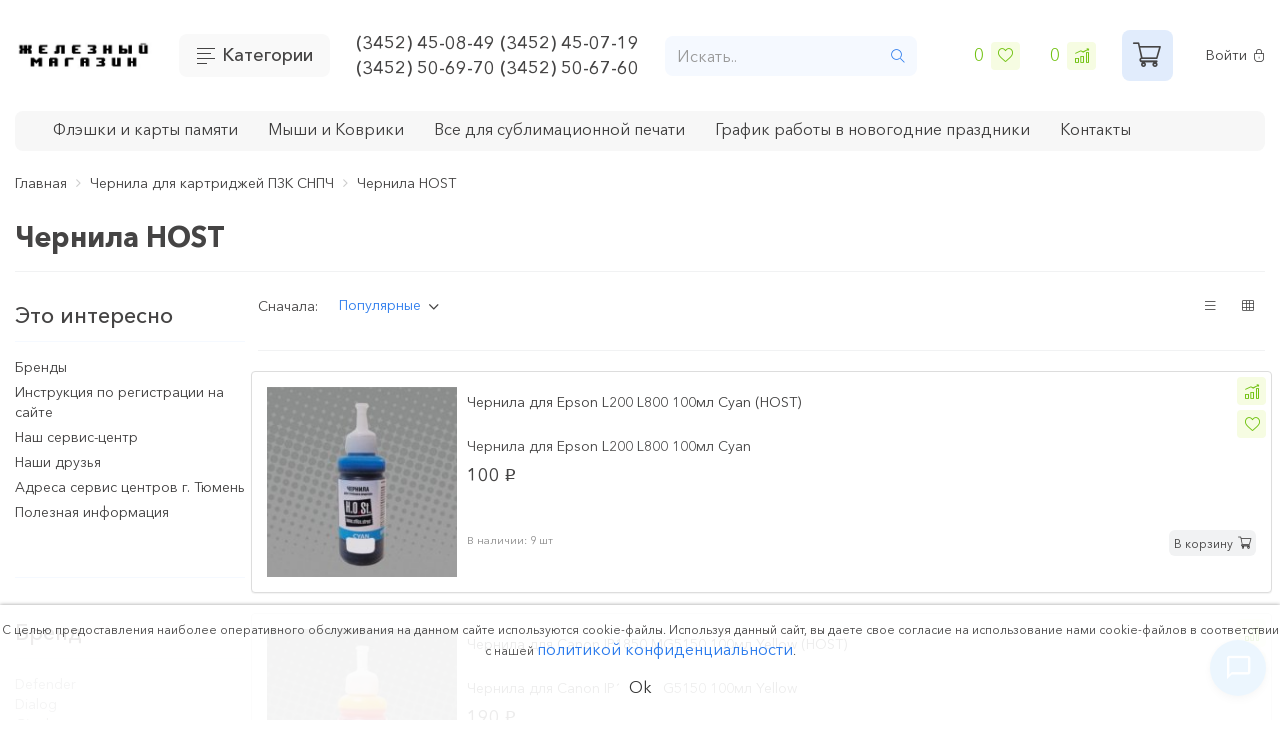

--- FILE ---
content_type: text/html; charset=cp1251
request_url: https://h9.ru/shop/CID_15498.html
body_size: 15802
content:
<!DOCTYPE html>
<html lang="ru">
    <head>
        <meta charset="windows-1251">
        <meta http-equiv="X-UA-Compatible" content="IE=edge">
        <meta name="viewport" content="width=device-width, initial-scale=1, user-scalable=no">
        <title>Чернила HOST - Чернила для картриджей ПЗК СНПЧ - Железный Магазин - компьютеры Тюмень, ноутбуки, оргтехника, продажа и обслуживание</title>
        <meta name="description" content="Чернила HOST, Чернила для картриджей ПЗК СНПЧ, -  компьютеры Тюмень, ноутбуки, оргтехника, продажа и обслуживание
">
        <meta name="keywords" content="Чернила HOST, Чернила для картриджей ПЗК СНПЧ, ">
        <meta name="copyright" content="H9.ru">
        <link rel="apple-touch-icon" href="/UserFiles/Image/Image2/site-decor/iconsite.jpg">
        <link rel="icon" href="/UserFiles/Image/Image2/site-decor/iconsite.jpg" type="image/x-icon">
        <link rel="mask-icon" href="/UserFiles/Image/Image2/site-decor/iconsite.jpg">
	
	<!-- OpenGraph -->
	<meta property="og:title" content="Чернила HOST">
	<meta property="og:image" content="http://h9.ru/UserFiles/Image/img105705_5859.jpg">
	<meta property="og:url" content="http://h9.ru/shop/CID_15498.html">
	<meta property="og:type" content="website">
	<meta property="og:description" content="-  компьютеры Тюмень, ноутбуки, оргтехника, продажа и обслуживание
">

        <!-- Preload -->
        <link rel="preload" href="/phpshop/templates/unit/css/bootstrap-theme-default.css" as="style">
        <link rel="preload" href="/phpshop/templates/unit/style.css" as="style">
        <link rel="preload" href="/phpshop/templates/unit/css/icomoon.css" as="style">
        <link rel="preload" href="/phpshop/templates/unit/css/font-awesome.min.css" as="font" type="font/woff2" crossorigin>
        <link rel="preload" href="/phpshop/templates/unit/fonts/rouble.woff" as="font" type="font/woff2" crossorigin>
        <link rel="preload" href="/phpshop/templates/unit/fonts/AvenirNextCyr-Bold.woff" as="font" type="font/woff2" crossorigin>
        <link rel="preload" href="/phpshop/templates/unit/fonts/AvenirNextCyr-Light.woff" as="font" type="font/woff2" crossorigin>
        <link rel="preload" href="/phpshop/templates/unit/fonts/AvenirNextCyr-Regular.woff" as="font" type="font/woff2" crossorigin>
        <link rel="preload" href="/phpshop/templates/unit/fonts/AvenirNextCyr-Medium.woff" as="font" type="font/woff2" crossorigin>
        <link rel="preload" href="/phpshop/templates/unit/fonts/glyphicons-halflings-regular.woff2" as="font" type="font/woff2" crossorigin>

        <!-- Bootstrap -->
        <link id="bootstrap_theme" data-name="unit" href="/phpshop/templates/unit/css/bootstrap-theme-default.css" rel="stylesheet">

    </head>

    <body id="body" data-dir="" data-path="shop" data-id="15498" data-subpath="CID" data-token="">

        <!-- Template -->
        <link href="//fonts.googleapis.com/css?family=Open+Sans:300,400,700&display=swap&subset=cyrillic,cyrillic-ext" rel="stylesheet">
        <link href="/phpshop/templates/unit/style.css" type="text/css" rel="stylesheet">

        <!-- Header -->
        <div class="mobile-fix-menu">
            <div class="d-flex justify-content-between">
                <span class="back-btn d-flex align-items-center"><i class="icons icons-prev2"
                                                                    style="backface-visibility: hidden;"></i> Назад</span>
                <button type="button" class="menu-close"><span aria-hidden="true" class="fal fa-times"></span></button>
            </div>
            <ul class="m-menu">

                <li><a href="/shop/CID_41635.html">02 Готовые Компьютеры</a></li>
<li><a href="/shop/CID_12948.html">Спутниковое оборудование</a></li>
<li><a href="/shop/CID_90466948.html">Товары</a></li>
<li><a href="/shop/CID_173.html">Процессоры</a></li>
<li><a href="/shop/CID_382.html">Системы охлаждения</a></li>
<li><a href="/shop/CID_179.html">Материнские платы</a></li>
<li><a href="/shop/CID_186.html">Оперативная память</a></li>
<li><a href="/shop/CID_190.html">Видеокарты</a></li>
<li><a href="/shop/CID_187.html">Накопители HDD</a></li>
<li><a href="/shop/CID_206.html">Оптические приводы</a></li>
<li><a href="/shop/CID_198.html">Корпуса</a></li>
<li><a href="/shop/CID_3346.html">Батарейки, Зарядные устройства</a></li>
<li><a href="/shop/CID_199.html">Мониторы</a></li>
<li><a href="/shop/CID_3045.html">Флэшки и карты памяти</a></li>
<li><a href="/shop/CID_239.html">FDD 3.5 и Картридеры</a></li>
<li><a href="/shop/CID_211.html">Звуковые карты</a></li>
<li><a href="/shop/CID_213.html">Принтеры и МФУ</a></li>
<li><a href="/shop/CID_204.html">Клавиатуры</a></li>
<li><a href="/shop/CID_205.html">Мыши и Коврики</a></li>
<li><a href="/shop/CID_212.html">Колонки, наушники</a></li>
<li><a href="/shop/CID_467.html">Веб-камеры</a></li>
<li><a href="/shop/CID_6094.html">Видеорегистраторы, навигаторы</a></li>
<li><a href="/shop/CID_290.html">Сетевые фильтры</a></li>
<li><a href="/shop/CID_221.html">Картриджи</a></li>
<li><a href="/shop/CID_6861.html">Чернила для картриджей ПЗК СНПЧ</a></li>
<li><a href="/shop/CID_10460.html">СНПЧ, Перезаправляемые картриджи</a></li>
<li><a href="/shop/CID_2467.html">Комплектующие для картриджа</a></li>
<li><a href="/shop/CID_1811.html">Комплектующие для принтера</a></li>
<li><a href="/shop/CID_1791.html">Тонер для заправки</a></li>
<li><a href="/shop/CID_465.html">Чистящие средства</a></li>
<li><a href="/shop/CID_466.html">Гаджеты</a></li>
<li><a href="/shop/CID_287.html">Источники бесперебойного питания (ИБП)/стабилизаторы</a></li>
<li><a href="/shop/CID_294.html">Разное</a></li>
<li><a href="/shop/CID_275.html">Сетевое оборудование</a></li>
<li><a href="/shop/CID_6081.html">Сумки/чехлы/портмоне</a></li>
<li><a href="/shop/CID_503.html">Контроллеры</a></li>
<li><a href="/shop/CID_1675.html">Блоки питания для ПК/ноутбуков</a></li>
<li><a href="/shop/CID_565.html">Бумага</a></li>
<li><a href="/shop/CID_1691.html">Переходники, кабеля</a></li>
<li><a href="/shop/CID_272.html">Оптические носители</a></li>
<li><a href="/shop/CID_1954.html">Программы</a></li>
<li><a href="/shop/CID_6396.html">Запчасти ноутбуков и компоненты</a></li>

<li class=" dropdown-parent">
    <a class="sub-marker" href="/shop/CID_878977.html">Все для сублимационной печати </a>

    <ul class="dropdown-menu dropdown-menu-indent-sm ">

       <li class="list-group-item" data-cid="/shop/CID_403383.html" data-cid-parent="403383"><a href="/shop/CID_403383.html">Обложки для документов</a></li>

    </ul>

</li><li><a href="/shop/CID_8566.html">Заправочные наборы для картриджей</a></li>



            </ul>
        </div>
        <header>
            <div class="container ">
                <div class="d-flex align-items-center justify-content-between">
                    <div class="logo">
                        <a href="/"><img src="/UserFiles/Image/Image2/_543_jpg.jpg" alt="Железный Магазин, Тюмень"></a>
                    </div>
                    <div class="category-btn">

                        <div class="category-icon">
                            <div><svg width="24" height="5">
                                <path stroke-width="2" d="M0 5h24"></path>
                                </svg></div>
                            <div><svg width="24" height="5">
                                <path stroke="#454444" stroke-width="2" d="M0 5h24"></path>
                                </svg></div>
                            <div><svg width="24" height="5">
                                <path stroke="#454444" stroke-width="2" d="M0 5h24"></path>
                                </svg></div>
                            <div><svg width="24" height="5">
                                <path stroke="#454444" stroke-width="2" d="M0 5h24"></path>
                                </svg></div>

                        </div> <a>Категории</a>
                    </div>
                    <div class="header-call d-flex align-items-center justify-content-start">
                        
                        <div class="call-number d-flex flex-column">
                            <a href="tel:(3452) 45-08-49  (3452) 45-07-19">(3452) 45-08-49  (3452) 45-07-19</a>
                            <a href="tel:(3452) 50-69-70  (3452) 50-67-60">(3452) 50-69-70  (3452) 50-67-60</a>
                        </div>
                    </div>
                    <div class="header-search">
                        <form action="/search/" role="search" method="get">
                            <div class="input-group">
                                <input name="words" maxlength="50" id="search-mobile" class="form-control" placeholder="Искать.." required="" type="search" data-trigger="manual" data-container="body" data-toggle="popover" data-placement="bottom" data-html="true" data-content="">
                                <span class="input-group-btn">
                                    <button class="btn btn-default" type="submit"><span
                                            class="icons icons-search"></span></button>
                                </span>
                            </div>
                        </form>
                    </div>
                    <ul class="header-btn d-flex align-items-center justify-content-start hidden-sm">
                        <li role="presentation"><a href="/users/wishlist.html"> <span class="wishlistcount">0</span><span class="icons icons-green icons-small icons-wishlist"></span></a></li>
                        <li role="presentation">
                            <a href="/compare/">
                                <span id="numcompare">0</span><span class="icons icons-green icons-small icons-compare"></span></a>
                        </li>
                    </ul>
                    <div class="header-cart hidden-sm"><a id="cartlink" data-trigger="hover" data-container="#cart" data-toggle="popover" data-placement="bottom" data-html="true" data-url="/order/" data-content='<div id="visualcart_content">
    <div class="list-group" id="visualcart">
        
    </div>
    <div class="text-center" id="visualcart_order" style="display:none">
        <a class="btn btn-info" href="/order/">Оформить заказ</a>
    </div>
</div>' href="/order/"><span
                                class="icons icons-blue icons-big icons-cart"></span><span id="num" class="">0</span>
                            <span class="visible-lg-inline">товаров на </span><span id="sum" class="">0</span> <span
                                class="rubznak">p</span></a>
                        <div id="visualcart_tmp" class="hide"><div id="visualcart_content">
    <div class="list-group" id="visualcart">
        
    </div>
    <div class="text-center" id="visualcart_order" style="display:none">
        <a class="btn btn-info" href="/order/">Оформить заказ</a>
    </div>
</div></div>
                    </div>
                    <ul class="header-user"> <li role="presentation"><a href="#" data-toggle="modal" data-target="#userModal"> Войти<span class="icons  icons-user"></span></a></li> 
</ul>
                </div>
            </div>
            <div class="drop-menu drop">
                <div class="drop-shadow">
                    <div class="container">
                        <ul class="mobile-menu">
                            <li><a href="/shop/CID_41635.html">02 Готовые Компьютеры</a></li>
<li><a href="/shop/CID_12948.html">Спутниковое оборудование</a></li>
<li><a href="/shop/CID_90466948.html">Товары</a></li>
<li><a href="/shop/CID_173.html">Процессоры</a></li>
<li><a href="/shop/CID_382.html">Системы охлаждения</a></li>
<li><a href="/shop/CID_179.html">Материнские платы</a></li>
<li><a href="/shop/CID_186.html">Оперативная память</a></li>
<li><a href="/shop/CID_190.html">Видеокарты</a></li>
<li><a href="/shop/CID_187.html">Накопители HDD</a></li>
<li><a href="/shop/CID_206.html">Оптические приводы</a></li>
<li><a href="/shop/CID_198.html">Корпуса</a></li>
<li><a href="/shop/CID_3346.html">Батарейки, Зарядные устройства</a></li>
<li><a href="/shop/CID_199.html">Мониторы</a></li>
<li><a href="/shop/CID_3045.html">Флэшки и карты памяти</a></li>
<li><a href="/shop/CID_239.html">FDD 3.5 и Картридеры</a></li>
<li><a href="/shop/CID_211.html">Звуковые карты</a></li>
<li><a href="/shop/CID_213.html">Принтеры и МФУ</a></li>
<li><a href="/shop/CID_204.html">Клавиатуры</a></li>
<li><a href="/shop/CID_205.html">Мыши и Коврики</a></li>
<li><a href="/shop/CID_212.html">Колонки, наушники</a></li>
<li><a href="/shop/CID_467.html">Веб-камеры</a></li>
<li><a href="/shop/CID_6094.html">Видеорегистраторы, навигаторы</a></li>
<li><a href="/shop/CID_290.html">Сетевые фильтры</a></li>
<li><a href="/shop/CID_221.html">Картриджи</a></li>
<li><a href="/shop/CID_6861.html">Чернила для картриджей ПЗК СНПЧ</a></li>
<li><a href="/shop/CID_10460.html">СНПЧ, Перезаправляемые картриджи</a></li>
<li><a href="/shop/CID_2467.html">Комплектующие для картриджа</a></li>
<li><a href="/shop/CID_1811.html">Комплектующие для принтера</a></li>
<li><a href="/shop/CID_1791.html">Тонер для заправки</a></li>
<li><a href="/shop/CID_465.html">Чистящие средства</a></li>
<li><a href="/shop/CID_466.html">Гаджеты</a></li>
<li><a href="/shop/CID_287.html">Источники бесперебойного питания (ИБП)/стабилизаторы</a></li>
<li><a href="/shop/CID_294.html">Разное</a></li>
<li><a href="/shop/CID_275.html">Сетевое оборудование</a></li>
<li><a href="/shop/CID_6081.html">Сумки/чехлы/портмоне</a></li>
<li><a href="/shop/CID_503.html">Контроллеры</a></li>
<li><a href="/shop/CID_1675.html">Блоки питания для ПК/ноутбуков</a></li>
<li><a href="/shop/CID_565.html">Бумага</a></li>
<li><a href="/shop/CID_1691.html">Переходники, кабеля</a></li>
<li><a href="/shop/CID_272.html">Оптические носители</a></li>
<li><a href="/shop/CID_1954.html">Программы</a></li>
<li><a href="/shop/CID_6396.html">Запчасти ноутбуков и компоненты</a></li>

<li class=" dropdown-parent">
    <a class="sub-marker" href="/shop/CID_878977.html">Все для сублимационной печати </a>

    <ul class="dropdown-menu dropdown-menu-indent-sm ">

       <li class="list-group-item" data-cid="/shop/CID_403383.html" data-cid-parent="403383"><a href="/shop/CID_403383.html">Обложки для документов</a></li>

    </ul>

</li><li><a href="/shop/CID_8566.html">Заправочные наборы для картриджей</a></li>



                        </ul>
                    </div>
                </div>
            </div>
        </header>

        <!--/ Header -->

        <!-- Fixed navbar -->
        <div class="container sticky">
            <nav class="navbar main-navbar" role="navigation" id="navigation">

                <div class="navbar-header">
                    <div class="visible-xs btn-mobile-menu"><span class="icons-menu"></span></div>

                    <div class="filter-panel">
                        <div class="filter-well">
                            <div class="filter-menu-wrapper">
                                <div class="btn-group filter-menu" data-toggle="buttons">

                                    <label class="btn btn-sm btn-sort active" checked="checked">
                                        <input type="radio" name="s" value="3"> Популярные
                                    </label>

                                    <label class="btn btn-sm btn-sort">
                                        <input type="radio" name="s" value="2&f=2"> Дорогие
                                    </label>
                                    <label class="btn btn-sm btn-sort ">
                                        <input type="radio" name="s" value="2&f=1"> Дешевые
                                    </label>
                                </div>
                            </div>
                        </div>
                        <span class="filter-btn"><span class="icons icons-filter"></span>Фильтры</span>
                    </div>
                    <form action="/search/" role="search" method="get" class="visible-xs  mobile-search">
                        <div class="input-group">
                            <input name="words" maxlength="50" id="search" class="form-control" placeholder="Искать.." required="" type="search" data-trigger="manual" data-container="body" data-toggle="popover" data-placement="bottom" data-html="true" data-content="">
                            <span class="input-group-btn">
                                <button class="btn btn-default" type="submit"><span
                                        class="icons icons-search"></span></button>
                            </span>
                        </div>
                    </form>


                </div>

                <div id="navbar" class="navbar-collapse collapse">
                    <div class=" header-menu-wrapper ">
                        <div class="row d-flex justify-content-between m-0">
                            <ul class="nav  main-navbar-top">

                                <!-- dropdown catalog menu -->

                                <li class="visible-xs">
                                    <ul class="mobile-menu">
                                        <li><a href="/shop/CID_41635.html">02 Готовые Компьютеры</a></li>
<li><a href="/shop/CID_12948.html">Спутниковое оборудование</a></li>
<li><a href="/shop/CID_90466948.html">Товары</a></li>
<li><a href="/shop/CID_173.html">Процессоры</a></li>
<li><a href="/shop/CID_382.html">Системы охлаждения</a></li>
<li><a href="/shop/CID_179.html">Материнские платы</a></li>
<li><a href="/shop/CID_186.html">Оперативная память</a></li>
<li><a href="/shop/CID_190.html">Видеокарты</a></li>
<li><a href="/shop/CID_187.html">Накопители HDD</a></li>
<li><a href="/shop/CID_206.html">Оптические приводы</a></li>
<li><a href="/shop/CID_198.html">Корпуса</a></li>
<li><a href="/shop/CID_3346.html">Батарейки, Зарядные устройства</a></li>
<li><a href="/shop/CID_199.html">Мониторы</a></li>
<li><a href="/shop/CID_3045.html">Флэшки и карты памяти</a></li>
<li><a href="/shop/CID_239.html">FDD 3.5 и Картридеры</a></li>
<li><a href="/shop/CID_211.html">Звуковые карты</a></li>
<li><a href="/shop/CID_213.html">Принтеры и МФУ</a></li>
<li><a href="/shop/CID_204.html">Клавиатуры</a></li>
<li><a href="/shop/CID_205.html">Мыши и Коврики</a></li>
<li><a href="/shop/CID_212.html">Колонки, наушники</a></li>
<li><a href="/shop/CID_467.html">Веб-камеры</a></li>
<li><a href="/shop/CID_6094.html">Видеорегистраторы, навигаторы</a></li>
<li><a href="/shop/CID_290.html">Сетевые фильтры</a></li>
<li><a href="/shop/CID_221.html">Картриджи</a></li>
<li><a href="/shop/CID_6861.html">Чернила для картриджей ПЗК СНПЧ</a></li>
<li><a href="/shop/CID_10460.html">СНПЧ, Перезаправляемые картриджи</a></li>
<li><a href="/shop/CID_2467.html">Комплектующие для картриджа</a></li>
<li><a href="/shop/CID_1811.html">Комплектующие для принтера</a></li>
<li><a href="/shop/CID_1791.html">Тонер для заправки</a></li>
<li><a href="/shop/CID_465.html">Чистящие средства</a></li>
<li><a href="/shop/CID_466.html">Гаджеты</a></li>
<li><a href="/shop/CID_287.html">Источники бесперебойного питания (ИБП)/стабилизаторы</a></li>
<li><a href="/shop/CID_294.html">Разное</a></li>
<li><a href="/shop/CID_275.html">Сетевое оборудование</a></li>
<li><a href="/shop/CID_6081.html">Сумки/чехлы/портмоне</a></li>
<li><a href="/shop/CID_503.html">Контроллеры</a></li>
<li><a href="/shop/CID_1675.html">Блоки питания для ПК/ноутбуков</a></li>
<li><a href="/shop/CID_565.html">Бумага</a></li>
<li><a href="/shop/CID_1691.html">Переходники, кабеля</a></li>
<li><a href="/shop/CID_272.html">Оптические носители</a></li>
<li><a href="/shop/CID_1954.html">Программы</a></li>
<li><a href="/shop/CID_6396.html">Запчасти ноутбуков и компоненты</a></li>

<li class=" dropdown-parent">
    <a class="sub-marker" href="/shop/CID_878977.html">Все для сублимационной печати </a>

    <ul class="dropdown-menu dropdown-menu-indent-sm ">

       <li class="list-group-item" data-cid="/shop/CID_403383.html" data-cid-parent="403383"><a href="/shop/CID_403383.html">Обложки для документов</a></li>

    </ul>

</li><li><a href="/shop/CID_8566.html">Заправочные наборы для картриджей</a></li>



                                    </ul>
                                </li>
                                 <li class=" " ><a href="/shop/CID_3045.html">Флэшки и карты памяти</a></li><li class=" " ><a href="/shop/CID_205.html">Мыши и Коврики</a></li><li class=" " ><a href="/shop/CID_878977.html">Все для сублимационной печати</a></li> <li class=" " ><a href="/page/page107.html">График работы в новогодние праздники</a></li><li class=" " ><a href="/page/page2.html">Контакты</a></li>


                                <li class="visible-xs"><a href="/news/">Новости</a></li>
                            </ul>
                        </div>
                    </div>

                </div>
                <!--/.nav-collapse -->

            </nav>
        </div>
        <!-- VisualCart Mod -->

        <!-- Notification -->
        <div id="notification" class="success-notification" style="display:none">
            <div class="alert alert-success alert-dismissible" role="alert">
                <button type="button" class="close" data-dismiss="alert"><i class="fal fa-times"
                                                                            aria-hidden="true"></i><span class="sr-only">Close</span></button>
                <span class="notification-alert"> </span>
            </div>
        </div>
        <!--/ Notification -->
        <script src="/phpshop/templates/unit/js/jquery-2.2.5.min.js">
        </script>
        <script src="/java/jqfunc.js"></script>

        <div class="container  main-block-content ">
            <div class="visible-lg visible-md text-center banner banner-top"></div>
            <div class="row">
                <div class="head-block "></div>
                <div class="clearfix"></div>
                <div class="d-flex container align-items-start">
                    <div class="left-content ">





                        <!-- Фасетный фильтр -->
                        <div class="hide" id="faset-filter" class="left-filter">
                            <div class="faset-filter-name text-right"><span class="close"><span class="fal fa-times"
                                                                                                aria-hidden="true"></span></span></div>
                            <div class="panel-body faset-filter-block-wrapper">

                                <div id="faset-filter-body">Загрузка</div>

                                <div id="price-filter-body">
                                    <h4>Цена</h4>
                                    <form method="get" id="price-filter-form">
                                        <div class="row">
                                            <div class="col-md-6 col-xs-6" id="price-filter-val-min">
                                                от <input type="text" class="form-control input-sm" name="min" value="">
                                            </div>
                                            <div class="col-md-6 col-xs-6" id="price-filter-val-max">
                                                до <input type="text" class="form-control input-sm" name="max" value="">
                                            </div>
                                        </div>
                                    </form>

                                    <div id="slider-range"></div>

                                </div>
                                <a href="?" id="faset-filter-reset" class="border-btn">Сбросить фильтр</a>
                                <span class="filter-close  visible-xs">Применить</span>
                            </div>
                        </div>
                        <!--/ Фасетный фильтр -->
                        <!-- ProductDay Mod -->
                        
                        <!--/ ProductDay Mod -->
                        <div class="left-info-block">
                            <div class="block  hidden-xs  ">
                                <div class="block-heading">
                                    <h3 class="block-title">Это интересно</h3>
                                </div>
                                <ul class="block-body">
                                    <li data-cid="/page/CID_12.html" data-cid-parent="12"><a  href="/page/CID_12.html">Бренды </a></li><li data-cid="/page/CID_11.html" data-cid-parent="11"><a  href="/page/CID_11.html">Инструкция по регистрации на сайте</a></li><li data-cid="/page/CID_8.html" data-cid-parent="8"><a  href="/page/CID_8.html">Наш сервис-центр</a></li><li data-cid="/page/CID_7.html" data-cid-parent="7"><a  href="/page/CID_7.html">Наши друзья</a></li><li data-cid="/page/CID_6.html" data-cid-parent="6"><a  href="/page/CID_6.html">Адреса сервис центров г. Тюмень</a></li><li data-cid="/page/CID_3.html" data-cid-parent="3"><a  href="/page/CID_3.html">Полезная информация</a></li>

                                </ul>
                            </div>


                            <div class="block ">
  <div class="block-heading">
    <h3 class="block-title"></h3>
  </div>
  <div class="block-body">
    
  </div>
</div><div class="block ">
  <div class="block-heading">
    <h3 class="block-title">Бренд</h3>
  </div>
  <div class="block-body">
    <div><a href="/selection/?v[72]=480" title="Defender"  class="sortbrand" >Defender</a></div><div><a href="/selection/?v[72]=473" title="Dialog"  class="sortbrand" >Dialog</a></div><div><a href="/selection/?v[72]=474" title="Gigabyte"  class="sortbrand" >Gigabyte</a></div><div><a href="/selection/?v[72]=477" title="HOST"  class="sortbrand" >HOST</a></div><div><a href="/selection/?v[72]=479" title="InkTec"  class="sortbrand" >InkTec</a></div><div><a href="/selection/?v[72]=471" title="Krauler"  class="sortbrand" >Krauler</a></div><div><a href="/selection/?v[72]=478" title="LIFE"  class="sortbrand" >LIFE</a></div><div><a href="/selection/?v[72]=470" title="QUMO"  class="sortbrand" >QUMO</a></div><div><a href="/selection/?v[72]=472" title="Zalman"  class="sortbrand" >Zalman</a></div>
  </div>
</div>
                            <div class="visible-lg visible-md text-center banner"></div>
                            <div class="panel panel-default  hidden-xs   hide d-none">
                                <div class="panel-heading">
                                    <div class="panel-title">Похожие товары</div>
                                </div>
                                <div class="panel-body">
                                    <div id="productlist">
                                        <table></table>
                                    </div>


                                </div>
                            </div>



                            
                        </div>
                    </div>
                    <div class="bar-padding-top-fix visible-xs visible-sm"></div>
                    <div class="center-block">
                        <div class="mobile-filter-wrapper"></div>
                        <style>
@media(max-width:767px){
.filter-panel{display:flex!important}
.filter-panel.hide{display:none!important}
.mobile-search.visible-xs{display:none!important}
.mobile-search.visible-xs.visible{display:flex!important}
.head-block {
    min-height: 101px;
}
}
@media(min-width:767px){.head-block {
    min-height: 130px;
}
}
</style>

<nav class="visible-xs">

</nav>
<div class="head-catalog container">
<ol class="breadcrumb hidden-xs" itemtype="http://schema.org/BreadcrumbList">
    <li itemprop="itemListElement" itemscope itemtype="http://schema.org/ListItem">
    <a href="/" itemprop="item">
        <span itemprop="name">Главная</span>
    </a>
    <meta itemprop="position" content="1" />
</li><li itemprop="itemListElement" itemscope itemtype="http://schema.org/ListItem">
    <a href="/shop/CID_6861.html" title="" itemprop="item">
        <span itemprop="name">Чернила для картриджей ПЗК СНПЧ</span>
    </a>
    <meta itemprop="position" content="2" />
</li><li>
    Чернила HOST
</li>
</ol>
<div class="page-header  not-center">
   
    <h1>Чернила HOST</h1>
</div></div>
<div class="hidden-xs"></div>

<!-- Виртуальный каталог -->
<div class="virtual-catalog">

</div>
<!--/ Виртуальный каталог -->


<div class="product-filter " id="filter-well">
    <div class="row d-flex align-items-center">
        <div class="col-md-6 col-sm-6  col-xs-12">
            <div class="display d-flex">
                Сначала: <div class="filter-menu-wrapper">
                    <div class="btn-group filter-menu" data-toggle="buttons">

                        <label class="btn btn-sm btn-sort active">
                            <input type="radio" name="s" value="3" checked="checked" data-url="/shop/CID_15498.html?s=3"> Популярные
                        </label>

                        <label class="btn btn-sm btn-sort " >
                            <input type="radio" name="s"  value="2&f=2" data-url="/shop/CID_15498.html?s=2&f=2"> Дорогие
                        </label>
                        <label class="btn btn-sm btn-sort " >
                            <input type="radio" name="s" value="2&f=1"  data-url="/shop/CID_15498.html?s=2&f=1"> Дешевые
                        </label>
                    </div>
                </div>
            </div>
        </div>  <div class="col-md-6 col-sm-4 hidden-xs text-right">
            <div class="display" data-toggle="buttons">
                <label class="btn btn-sm fal fa-bars btn-sort active" data-toggle="tooltip" data-placement="top" title="Товары списком">
                    <input type="radio" name="gridChange" value="1">
                </label>
                <label class="btn btn-sm fal fa-th btn-sort " data-toggle="tooltip" data-placement="top" title="Товары сеткой">
                    <input type="radio" name="gridChange" value="2">
                </label>
            </div>
        </div>
<div class="col-sm-2 hidden-xs hidden-md hidden-lg"> <span class="filter-btn"><span class="icons icons-filter"></span>Фильтры</span></div>
    </div> 
    <a ></a>
    <form method="post" action="/shop/CID_15498.html" name="sort" id="sorttable" class="hide">
        <table><tr><td></td><td></td></tr></table>
    </form>                      
</div>

<div class="template-product-list"><div class="row"><div class="panel panel-default">
    <div class="panel-body position-relative">
        <div class="media ">
            <span class="sale-icon-content">
                
                
                
                
            </span>
            <div class="product-btn"> <button class=" addToCompareList " role="button" data-uid="62398"><span class="icons icons-green icons-small icons-compare"></span></button>
         <button class=" addToWishList " role="button" data-uid="62398"><span class="icons icons-green icons-small icons-wishlist"></span></button></div>
            <a class="media-left text-center" href="/shop/UID_62398.html"
               title="Чернила для Epson L200 L800 100мл Cyan (HOST)" style="min-width:200px">
                <img data-src="/UserFiles/Image/img62398_22686s.jpg" alt="Чернила для Epson L200 L800 100мл Cyan (HOST)">
            </a>
            <div class="media-body">
                <div class="product-name"><a href="/shop/UID_62398.html" title="Чернила для Epson L200 L800 100мл Cyan (HOST)">Чернила для Epson L200 L800 100мл Cyan (HOST)</a></div>
                <p>Чернила для Epson L200 L800 100мл Cyan</p>
                
            <h4 class="product-price">100<span class="rubznak">p</span><sup class="text-muted"></sup></h4>
								<div class="d-flex justify-content-between"><div class="stock">
<!--
<div class="outStock"></div>
-->
<span class="product-sklad-list-block">В наличии: 9 шт</span>
</div>
                <div class="pull-right">
                     <a class=" addToCartList hide hidden d-none" href="/shop/UID_62398.html">В корзину <span class="icons icons-cart"></span></a>
                    <button class=" addToCartList " data-uid="62398" role="button">В корзину <span class="icons icons-cart"></span></button>
                         <button class="notice-btn  hide hidden d-none" title="" data-product-id="62398">
                
            </button>
                  
                </div>
            </div> </div>
        </div>
    </div>
</div></div><div class="row"><div class="panel panel-default">
    <div class="panel-body position-relative">
        <div class="media ">
            <span class="sale-icon-content">
                
                
                
                
            </span>
            <div class="product-btn"> <button class=" addToCompareList " role="button" data-uid="62390"><span class="icons icons-green icons-small icons-compare"></span></button>
         <button class=" addToWishList " role="button" data-uid="62390"><span class="icons icons-green icons-small icons-wishlist"></span></button></div>
            <a class="media-left text-center" href="/shop/UID_62390.html"
               title="Чернила для Canon IP1850 MG5150 100мл Yellow (HOST)" style="min-width:200px">
                <img data-src="/UserFiles/Image/img62390_16798s.jpg" alt="Чернила для Canon IP1850 MG5150 100мл Yellow (HOST)">
            </a>
            <div class="media-body">
                <div class="product-name"><a href="/shop/UID_62390.html" title="Чернила для Canon IP1850 MG5150 100мл Yellow (HOST)">Чернила для Canon IP1850 MG5150 100мл Yellow (HOST)</a></div>
                <p>Чернила для Canon IP1850 MG5150 100мл Yellow</p>
                
            <h4 class="product-price">190<span class="rubznak">p</span><sup class="text-muted"></sup></h4>
								<div class="d-flex justify-content-between"><div class="stock">
<!--
<div class="outStock"></div>
-->
<span class="product-sklad-list-block">В наличии: 5 шт</span>
</div>
                <div class="pull-right">
                     <a class=" addToCartList hide hidden d-none" href="/shop/UID_62390.html">В корзину <span class="icons icons-cart"></span></a>
                    <button class=" addToCartList " data-uid="62390" role="button">В корзину <span class="icons icons-cart"></span></button>
                         <button class="notice-btn  hide hidden d-none" title="" data-product-id="62390">
                
            </button>
                  
                </div>
            </div> </div>
        </div>
    </div>
</div></div><div class="row"><div class="panel panel-default">
    <div class="panel-body position-relative">
        <div class="media ">
            <span class="sale-icon-content">
                
                
                
                
            </span>
            <div class="product-btn"> <button class=" addToCompareList " role="button" data-uid="62389"><span class="icons icons-green icons-small icons-compare"></span></button>
         <button class=" addToWishList " role="button" data-uid="62389"><span class="icons icons-green icons-small icons-wishlist"></span></button></div>
            <a class="media-left text-center" href="/shop/UID_62389.html"
               title="Чернила для Canon IP1850 MG5150 100мл Magenta (HOST)" style="min-width:200px">
                <img data-src="/UserFiles/Image/img62389_11565s.jpg" alt="Чернила для Canon IP1850 MG5150 100мл Magenta (HOST)">
            </a>
            <div class="media-body">
                <div class="product-name"><a href="/shop/UID_62389.html" title="Чернила для Canon IP1850 MG5150 100мл Magenta (HOST)">Чернила для Canon IP1850 MG5150 100мл Magenta (HOST)</a></div>
                <p>Чернила для Canon IP1850 MG5150 100мл Magenta</p>
                
            <h4 class="product-price">190<span class="rubznak">p</span><sup class="text-muted"></sup></h4>
								<div class="d-flex justify-content-between"><div class="stock">
<!--
<div class="outStock"></div>
-->
<span class="product-sklad-list-block">В наличии: 3 шт</span>
</div>
                <div class="pull-right">
                     <a class=" addToCartList hide hidden d-none" href="/shop/UID_62389.html">В корзину <span class="icons icons-cart"></span></a>
                    <button class=" addToCartList " data-uid="62389" role="button">В корзину <span class="icons icons-cart"></span></button>
                         <button class="notice-btn  hide hidden d-none" title="" data-product-id="62389">
                
            </button>
                  
                </div>
            </div> </div>
        </div>
    </div>
</div></div><div class="row"><div class="panel panel-default">
    <div class="panel-body position-relative">
        <div class="media ">
            <span class="sale-icon-content">
                
                
                
                
            </span>
            <div class="product-btn"> <button class=" addToCompareList " role="button" data-uid="62388"><span class="icons icons-green icons-small icons-compare"></span></button>
         <button class=" addToWishList " role="button" data-uid="62388"><span class="icons icons-green icons-small icons-wishlist"></span></button></div>
            <a class="media-left text-center" href="/shop/UID_62388.html"
               title="Чернила для Canon IP1850 MG5150 100мл Cyan (HOST)" style="min-width:200px">
                <img data-src="/UserFiles/Image/img62388_16155s.jpg" alt="Чернила для Canon IP1850 MG5150 100мл Cyan (HOST)">
            </a>
            <div class="media-body">
                <div class="product-name"><a href="/shop/UID_62388.html" title="Чернила для Canon IP1850 MG5150 100мл Cyan (HOST)">Чернила для Canon IP1850 MG5150 100мл Cyan (HOST)</a></div>
                <p>Чернила для Canon IP1850 MG5150 100мл Cyan</p>
                
            <h4 class="product-price">190<span class="rubznak">p</span><sup class="text-muted"></sup></h4>
								<div class="d-flex justify-content-between"><div class="stock">
<!--
<div class="outStock"></div>
-->
<span class="product-sklad-list-block">В наличии: 3 шт</span>
</div>
                <div class="pull-right">
                     <a class=" addToCartList hide hidden d-none" href="/shop/UID_62388.html">В корзину <span class="icons icons-cart"></span></a>
                    <button class=" addToCartList " data-uid="62388" role="button">В корзину <span class="icons icons-cart"></span></button>
                         <button class="notice-btn  hide hidden d-none" title="" data-product-id="62388">
                
            </button>
                  
                </div>
            </div> </div>
        </div>
    </div>
</div></div><div class="row"><div class="panel panel-default">
    <div class="panel-body position-relative">
        <div class="media ">
            <span class="sale-icon-content">
                
                
                
                
            </span>
            <div class="product-btn"> <button class=" addToCompareList " role="button" data-uid="80313"><span class="icons icons-green icons-small icons-compare"></span></button>
         <button class=" addToWishList " role="button" data-uid="80313"><span class="icons icons-green icons-small icons-wishlist"></span></button></div>
            <a class="media-left text-center" href="/shop/UID_80313.html"
               title="Чернила для Epson ХР103 ХР303 100мл Cyan (HOST)" style="min-width:200px">
                <img data-src="/UserFiles/Image/img80313_33376s.jpg" alt="Чернила для Epson ХР103 ХР303 100мл Cyan (HOST)">
            </a>
            <div class="media-body">
                <div class="product-name"><a href="/shop/UID_80313.html" title="Чернила для Epson ХР103 ХР303 100мл Cyan (HOST)">Чернила для Epson ХР103 ХР303 100мл Cyan (HOST)</a></div>
                <p>Чернила для Epson ХР103 ХР303 100мл Cyan (HOST)</p>
                
            <h4 class="product-price">190<span class="rubznak">p</span><sup class="text-muted"></sup></h4>
								<div class="d-flex justify-content-between"><div class="stock">
<!--
<div class="outStock"></div>
-->
<span class="product-sklad-list-block">В наличии: 6 шт</span>
</div>
                <div class="pull-right">
                     <a class=" addToCartList hide hidden d-none" href="/shop/UID_80313.html">В корзину <span class="icons icons-cart"></span></a>
                    <button class=" addToCartList " data-uid="80313" role="button">В корзину <span class="icons icons-cart"></span></button>
                         <button class="notice-btn  hide hidden d-none" title="" data-product-id="80313">
                
            </button>
                  
                </div>
            </div> </div>
        </div>
    </div>
</div></div><div class="row"><div class="panel panel-default">
    <div class="panel-body position-relative">
        <div class="media ">
            <span class="sale-icon-content">
                
                
                
                
            </span>
            <div class="product-btn"> <button class=" addToCompareList " role="button" data-uid="80314"><span class="icons icons-green icons-small icons-compare"></span></button>
         <button class=" addToWishList " role="button" data-uid="80314"><span class="icons icons-green icons-small icons-wishlist"></span></button></div>
            <a class="media-left text-center" href="/shop/UID_80314.html"
               title="Чернила для Epson ХР103 ХР303 100мл Magenta (HOST)" style="min-width:200px">
                <img data-src="/UserFiles/Image/img80314_28244s.jpg" alt="Чернила для Epson ХР103 ХР303 100мл Magenta (HOST)">
            </a>
            <div class="media-body">
                <div class="product-name"><a href="/shop/UID_80314.html" title="Чернила для Epson ХР103 ХР303 100мл Magenta (HOST)">Чернила для Epson ХР103 ХР303 100мл Magenta (HOST)</a></div>
                <p>Чернила для Epson ХР103 ХР303 100мл Magenta (HOST)</p>
                
            <h4 class="product-price">190<span class="rubznak">p</span><sup class="text-muted"></sup></h4>
								<div class="d-flex justify-content-between"><div class="stock">
<!--
<div class="outStock"></div>
-->
<span class="product-sklad-list-block">В наличии: 5 шт</span>
</div>
                <div class="pull-right">
                     <a class=" addToCartList hide hidden d-none" href="/shop/UID_80314.html">В корзину <span class="icons icons-cart"></span></a>
                    <button class=" addToCartList " data-uid="80314" role="button">В корзину <span class="icons icons-cart"></span></button>
                         <button class="notice-btn  hide hidden d-none" title="" data-product-id="80314">
                
            </button>
                  
                </div>
            </div> </div>
        </div>
    </div>
</div></div><div class="row"><div class="panel panel-default">
    <div class="panel-body position-relative">
        <div class="media ">
            <span class="sale-icon-content">
                
                
                
                
            </span>
            <div class="product-btn"> <button class=" addToCompareList " role="button" data-uid="80315"><span class="icons icons-green icons-small icons-compare"></span></button>
         <button class=" addToWishList " role="button" data-uid="80315"><span class="icons icons-green icons-small icons-wishlist"></span></button></div>
            <a class="media-left text-center" href="/shop/UID_80315.html"
               title="Чернила для Epson ХР103 ХР303 100мл Yellow (HOST)" style="min-width:200px">
                <img data-src="/UserFiles/Image/img80315_20807s.jpg" alt="Чернила для Epson ХР103 ХР303 100мл Yellow (HOST)">
            </a>
            <div class="media-body">
                <div class="product-name"><a href="/shop/UID_80315.html" title="Чернила для Epson ХР103 ХР303 100мл Yellow (HOST)">Чернила для Epson ХР103 ХР303 100мл Yellow (HOST)</a></div>
                <p>Чернила для Epson ХР103 ХР303 100мл Yellow (HOST)</p>
                
            <h4 class="product-price">190<span class="rubznak">p</span><sup class="text-muted"></sup></h4>
								<div class="d-flex justify-content-between"><div class="stock">
<!--
<div class="outStock"></div>
-->
<span class="product-sklad-list-block">В наличии: 4 шт</span>
</div>
                <div class="pull-right">
                     <a class=" addToCartList hide hidden d-none" href="/shop/UID_80315.html">В корзину <span class="icons icons-cart"></span></a>
                    <button class=" addToCartList " data-uid="80315" role="button">В корзину <span class="icons icons-cart"></span></button>
                         <button class="notice-btn  hide hidden d-none" title="" data-product-id="80315">
                
            </button>
                  
                </div>
            </div> </div>
        </div>
    </div>
</div></div><div class="row"><div class="panel panel-default">
    <div class="panel-body position-relative">
        <div class="media ">
            <span class="sale-icon-content">
                
                
                
                
            </span>
            <div class="product-btn"> <button class=" addToCompareList " role="button" data-uid="80549"><span class="icons icons-green icons-small icons-compare"></span></button>
         <button class=" addToWishList " role="button" data-uid="80549"><span class="icons icons-green icons-small icons-wishlist"></span></button></div>
            <a class="media-left text-center" href="/shop/UID_80549.html"
               title="Чернила для Epson WP-4015DN/WP-7015 100мл Black водные (HOST)" style="min-width:200px">
                <img data-src="/UserFiles/Image/img80549_45753s.jpg" alt="Чернила для Epson WP-4015DN/WP-7015 100мл Black водные (HOST)">
            </a>
            <div class="media-body">
                <div class="product-name"><a href="/shop/UID_80549.html" title="Чернила для Epson WP-4015DN/WP-7015 100мл Black водные (HOST)">Чернила для Epson WP-4015DN/WP-7015 100мл Black водные (HOST)</a></div>
                <p>Чернила для Epson WP-4015DN/WP-7015 100мл Black водные (HOST)</p>
                
            <h4 class="product-price">190<span class="rubznak">p</span><sup class="text-muted"></sup></h4>
								<div class="d-flex justify-content-between"><div class="stock">
<!--
<div class="outStock"></div>
-->
<span class="product-sklad-list-block">В наличии: 1 шт</span>
</div>
                <div class="pull-right">
                     <a class=" addToCartList hide hidden d-none" href="/shop/UID_80549.html">В корзину <span class="icons icons-cart"></span></a>
                    <button class=" addToCartList " data-uid="80549" role="button">В корзину <span class="icons icons-cart"></span></button>
                         <button class="notice-btn  hide hidden d-none" title="" data-product-id="80549">
                
            </button>
                  
                </div>
            </div> </div>
        </div>
    </div>
</div></div><div class="row"><div class="panel panel-default">
    <div class="panel-body position-relative">
        <div class="media ">
            <span class="sale-icon-content">
                
                
                
                
            </span>
            <div class="product-btn"> <button class=" addToCompareList " role="button" data-uid="80550"><span class="icons icons-green icons-small icons-compare"></span></button>
         <button class=" addToWishList " role="button" data-uid="80550"><span class="icons icons-green icons-small icons-wishlist"></span></button></div>
            <a class="media-left text-center" href="/shop/UID_80550.html"
               title="Чернила для Epson WP-4015DN/WP-7015 100мл Cyan водные (HOST)" style="min-width:200px">
                <img data-src="/UserFiles/Image/img80550_13354s.jpg" alt="Чернила для Epson WP-4015DN/WP-7015 100мл Cyan водные (HOST)">
            </a>
            <div class="media-body">
                <div class="product-name"><a href="/shop/UID_80550.html" title="Чернила для Epson WP-4015DN/WP-7015 100мл Cyan водные (HOST)">Чернила для Epson WP-4015DN/WP-7015 100мл Cyan водные (HOST)</a></div>
                <p>Чернила для Epson WP-4015DN/WP-7015 100мл Cyan водные (HOST)</p>
                
            <h4 class="product-price">190<span class="rubznak">p</span><sup class="text-muted"></sup></h4>
								<div class="d-flex justify-content-between"><div class="stock">
<!--
<div class="outStock"></div>
-->
<span class="product-sklad-list-block">В наличии: 1 шт</span>
</div>
                <div class="pull-right">
                     <a class=" addToCartList hide hidden d-none" href="/shop/UID_80550.html">В корзину <span class="icons icons-cart"></span></a>
                    <button class=" addToCartList " data-uid="80550" role="button">В корзину <span class="icons icons-cart"></span></button>
                         <button class="notice-btn  hide hidden d-none" title="" data-product-id="80550">
                
            </button>
                  
                </div>
            </div> </div>
        </div>
    </div>
</div></div><div class="row"><div class="panel panel-default">
    <div class="panel-body position-relative">
        <div class="media ">
            <span class="sale-icon-content">
                
                
                
                
            </span>
            <div class="product-btn"> <button class=" addToCompareList " role="button" data-uid="80311"><span class="icons icons-green icons-small icons-compare"></span></button>
         <button class=" addToWishList " role="button" data-uid="80311"><span class="icons icons-green icons-small icons-wishlist"></span></button></div>
            <a class="media-left text-center" href="/shop/UID_80311.html"
               title="Чернила для Epson ХР103 ХР303 100мл Black (HOST)" style="min-width:200px">
                <img data-src="/UserFiles/Image/img80311_13224s.jpg" alt="Чернила для Epson ХР103 ХР303 100мл Black (HOST)">
            </a>
            <div class="media-body">
                <div class="product-name"><a href="/shop/UID_80311.html" title="Чернила для Epson ХР103 ХР303 100мл Black (HOST)">Чернила для Epson ХР103 ХР303 100мл Black (HOST)</a></div>
                <p>Чернила для Epson ХР103 ХР303 100мл Black (HOST)</p>
                
            <h4 class="product-price">240<span class="rubznak">p</span><sup class="text-muted"></sup></h4>
								<div class="d-flex justify-content-between"><div class="stock">
<!--
<div class="outStock"></div>
-->
<span class="product-sklad-list-block">В наличии: 5 шт</span>
</div>
                <div class="pull-right">
                     <a class=" addToCartList hide hidden d-none" href="/shop/UID_80311.html">В корзину <span class="icons icons-cart"></span></a>
                    <button class=" addToCartList " data-uid="80311" role="button">В корзину <span class="icons icons-cart"></span></button>
                         <button class="notice-btn  hide hidden d-none" title="" data-product-id="80311">
                
            </button>
                  
                </div>
            </div> </div>
        </div>
    </div>
</div></div><div class="row"><div class="panel panel-default">
    <div class="panel-body position-relative">
        <div class="media ">
            <span class="sale-icon-content">
                
                
                
                
            </span>
            <div class="product-btn"> <button class=" addToCompareList " role="button" data-uid="105833"><span class="icons icons-green icons-small icons-compare"></span></button>
         <button class=" addToWishList " role="button" data-uid="105833"><span class="icons icons-green icons-small icons-wishlist"></span></button></div>
            <a class="media-left text-center" href="/shop/UID_105833.html"
               title="Чернила для Epson ХР103 ХР303 140мл Black (HOST)" style="min-width:200px">
                <img data-src="/UserFiles/Image/img105833_46636s.jpg" alt="Чернила для Epson ХР103 ХР303 140мл Black (HOST)">
            </a>
            <div class="media-body">
                <div class="product-name"><a href="/shop/UID_105833.html" title="Чернила для Epson ХР103 ХР303 140мл Black (HOST)">Чернила для Epson ХР103 ХР303 140мл Black (HOST)</a></div>
                <p>Чернила для Epson ХР103 ХР303 140мл Black (HOST)</p>
                
            <h4 class="product-price">250<span class="rubznak">p</span><sup class="text-muted"></sup></h4>
								<div class="d-flex justify-content-between"><div class="stock">
<!--
<div class="outStock"></div>
-->
<span class="product-sklad-list-block">В наличии: 1 шт</span>
</div>
                <div class="pull-right">
                     <a class=" addToCartList hide hidden d-none" href="/shop/UID_105833.html">В корзину <span class="icons icons-cart"></span></a>
                    <button class=" addToCartList " data-uid="105833" role="button">В корзину <span class="icons icons-cart"></span></button>
                         <button class="notice-btn  hide hidden d-none" title="" data-product-id="105833">
                
            </button>
                  
                </div>
            </div> </div>
        </div>
    </div>
</div></div><div class="row"><div class="panel panel-default">
    <div class="panel-body position-relative">
        <div class="media ">
            <span class="sale-icon-content">
                
                
                
                
            </span>
            <div class="product-btn"> <button class=" addToCompareList " role="button" data-uid="80302"><span class="icons icons-green icons-small icons-compare"></span></button>
         <button class=" addToWishList " role="button" data-uid="80302"><span class="icons icons-green icons-small icons-wishlist"></span></button></div>
            <a class="media-left text-center" href="/shop/UID_80302.html"
               title="Чернила для Canon IP1850 MG5150 100мл Black пигментные (HOST)" style="min-width:200px">
                <img data-src="/UserFiles/Image/img80302_36729s.jpg" alt="Чернила для Canon IP1850 MG5150 100мл Black пигментные (HOST)">
            </a>
            <div class="media-body">
                <div class="product-name"><a href="/shop/UID_80302.html" title="Чернила для Canon IP1850 MG5150 100мл Black пигментные (HOST)">Чернила для Canon IP1850 MG5150 100мл Black пигментные (HOST)</a></div>
                <p>Чернила для Canon IP1850 MG5150 100мл Black пигментные (HOST)</p>
                
            <h4 class="product-price">280<span class="rubznak">p</span><sup class="text-muted"></sup></h4>
								<div class="d-flex justify-content-between"><div class="stock">
<!--
<div class="outStock"></div>
-->
<span class="product-sklad-list-block">В наличии: 2 шт</span>
</div>
                <div class="pull-right">
                     <a class=" addToCartList hide hidden d-none" href="/shop/UID_80302.html">В корзину <span class="icons icons-cart"></span></a>
                    <button class=" addToCartList " data-uid="80302" role="button">В корзину <span class="icons icons-cart"></span></button>
                         <button class="notice-btn  hide hidden d-none" title="" data-product-id="80302">
                
            </button>
                  
                </div>
            </div> </div>
        </div>
    </div>
</div></div><div class="row"><div class="panel panel-default">
    <div class="panel-body position-relative">
        <div class="media ">
            <span class="sale-icon-content">
                
                
                
                
            </span>
            <div class="product-btn"> <button class=" addToCompareList " role="button" data-uid="105701"><span class="icons icons-green icons-small icons-compare"></span></button>
         <button class=" addToWishList " role="button" data-uid="105701"><span class="icons icons-green icons-small icons-wishlist"></span></button></div>
            <a class="media-left text-center" href="/shop/UID_105701.html"
               title="Чернила для Epson L100 L200 140мл Cyan (HOST)" style="min-width:200px">
                <img data-src="/UserFiles/Image/1/img105701_21446s.jpg" alt="Чернила для Epson L100 L200 140мл Cyan (HOST)">
            </a>
            <div class="media-body">
                <div class="product-name"><a href="/shop/UID_105701.html" title="Чернила для Epson L100 L200 140мл Cyan (HOST)">Чернила для Epson L100 L200 140мл Cyan (HOST)</a></div>
                <p>Чернила для Epson L100 L200 140мл Cyan (HOST)</p>
                
            <h4 class="product-price">300<span class="rubznak">p</span><sup class="text-muted"></sup></h4>
								<div class="d-flex justify-content-between"><div class="stock">
<!--
<div class="outStock"></div>
-->
<span class="product-sklad-list-block">В наличии: 20 шт</span>
</div>
                <div class="pull-right">
                     <a class=" addToCartList hide hidden d-none" href="/shop/UID_105701.html">В корзину <span class="icons icons-cart"></span></a>
                    <button class=" addToCartList " data-uid="105701" role="button">В корзину <span class="icons icons-cart"></span></button>
                         <button class="notice-btn  hide hidden d-none" title="" data-product-id="105701">
                
            </button>
                  
                </div>
            </div> </div>
        </div>
    </div>
</div></div><div class="row"><div class="panel panel-default">
    <div class="panel-body position-relative">
        <div class="media ">
            <span class="sale-icon-content">
                
                
                
                
            </span>
            <div class="product-btn"> <button class=" addToCompareList " role="button" data-uid="105705"><span class="icons icons-green icons-small icons-compare"></span></button>
         <button class=" addToWishList " role="button" data-uid="105705"><span class="icons icons-green icons-small icons-wishlist"></span></button></div>
            <a class="media-left text-center" href="/shop/UID_105705.html"
               title="Чернила для Epson L200 L800 L1800 140мл Cyan (HOST)" style="min-width:200px">
                <img data-src="/UserFiles/Image/1/img105705_98419s.jpg" alt="Чернила для Epson L200 L800 L1800 140мл Cyan (HOST)">
            </a>
            <div class="media-body">
                <div class="product-name"><a href="/shop/UID_105705.html" title="Чернила для Epson L200 L800 L1800 140мл Cyan (HOST)">Чернила для Epson L200 L800 L1800 140мл Cyan (HOST)</a></div>
                <p>Чернила для Epson L200 L800 140мл Cyan (HOST)</p>
                
            <h4 class="product-price">300<span class="rubznak">p</span><sup class="text-muted"></sup></h4>
								<div class="d-flex justify-content-between"><div class="stock">
<!--
<div class="outStock"></div>
-->
<span class="product-sklad-list-block">В наличии: 56 шт</span>
</div>
                <div class="pull-right">
                     <a class=" addToCartList hide hidden d-none" href="/shop/UID_105705.html">В корзину <span class="icons icons-cart"></span></a>
                    <button class=" addToCartList " data-uid="105705" role="button">В корзину <span class="icons icons-cart"></span></button>
                         <button class="notice-btn  hide hidden d-none" title="" data-product-id="105705">
                
            </button>
                  
                </div>
            </div> </div>
        </div>
    </div>
</div></div><div class="row"><div class="panel panel-default">
    <div class="panel-body position-relative">
        <div class="media ">
            <span class="sale-icon-content">
                
                
                
                
            </span>
            <div class="product-btn"> <button class=" addToCompareList " role="button" data-uid="105706"><span class="icons icons-green icons-small icons-compare"></span></button>
         <button class=" addToWishList " role="button" data-uid="105706"><span class="icons icons-green icons-small icons-wishlist"></span></button></div>
            <a class="media-left text-center" href="/shop/UID_105706.html"
               title="Чернила для Epson L200 L800 L1800 140мл Light Cyan (HOST)" style="min-width:200px">
                <img data-src="/UserFiles/Image/1/img105706_13835s.jpg" alt="Чернила для Epson L200 L800 L1800 140мл Light Cyan (HOST)">
            </a>
            <div class="media-body">
                <div class="product-name"><a href="/shop/UID_105706.html" title="Чернила для Epson L200 L800 L1800 140мл Light Cyan (HOST)">Чернила для Epson L200 L800 L1800 140мл Light Cyan (HOST)</a></div>
                <p>Чернила для Epson L200 L800 140мл Light Cyan (HOST)</p>
                
            <h4 class="product-price">300<span class="rubznak">p</span><sup class="text-muted"></sup></h4>
								<div class="d-flex justify-content-between"><div class="stock">
<!--
<div class="outStock"></div>
-->
<span class="product-sklad-list-block">В наличии: 7 шт</span>
</div>
                <div class="pull-right">
                     <a class=" addToCartList hide hidden d-none" href="/shop/UID_105706.html">В корзину <span class="icons icons-cart"></span></a>
                    <button class=" addToCartList " data-uid="105706" role="button">В корзину <span class="icons icons-cart"></span></button>
                         <button class="notice-btn  hide hidden d-none" title="" data-product-id="105706">
                
            </button>
                  
                </div>
            </div> </div>
        </div>
    </div>
</div></div><div class="row"><div class="panel panel-default">
    <div class="panel-body position-relative">
        <div class="media ">
            <span class="sale-icon-content">
                
                
                
                
            </span>
            <div class="product-btn"> <button class=" addToCompareList " role="button" data-uid="151558"><span class="icons icons-green icons-small icons-compare"></span></button>
         <button class=" addToWishList " role="button" data-uid="151558"><span class="icons icons-green icons-small icons-wishlist"></span></button></div>
            <a class="media-left text-center" href="/shop/UID_151558.html"
               title="Чернила для Canon MG6140, MG8140 140мл Grey (HOST)" style="min-width:200px">
                <img data-src="/UserFiles/Image/1/img151558_37449s.jpg" alt="Чернила для Canon MG6140, MG8140 140мл Grey (HOST)">
            </a>
            <div class="media-body">
                <div class="product-name"><a href="/shop/UID_151558.html" title="Чернила для Canon MG6140, MG8140 140мл Grey (HOST)">Чернила для Canon MG6140, MG8140 140мл Grey (HOST)</a></div>
                <p></p>
                
            <h4 class="product-price">300<span class="rubznak">p</span><sup class="text-muted"></sup></h4>
								<div class="d-flex justify-content-between"><div class="stock">
<!--
<div class="outStock"></div>
-->
<span class="product-sklad-list-block">В наличии: 59 шт</span>
</div>
                <div class="pull-right">
                     <a class=" addToCartList hide hidden d-none" href="/shop/UID_151558.html">В корзину <span class="icons icons-cart"></span></a>
                    <button class=" addToCartList " data-uid="151558" role="button">В корзину <span class="icons icons-cart"></span></button>
                         <button class="notice-btn  hide hidden d-none" title="" data-product-id="151558">
                
            </button>
                  
                </div>
            </div> </div>
        </div>
    </div>
</div></div><div class="row"><div class="panel panel-default">
    <div class="panel-body position-relative">
        <div class="media ">
            <span class="sale-icon-content">
                
                
                
                
            </span>
            <div class="product-btn"> <button class=" addToCompareList " role="button" data-uid="165047"><span class="icons icons-green icons-small icons-compare"></span></button>
         <button class=" addToWishList " role="button" data-uid="165047"><span class="icons icons-green icons-small icons-wishlist"></span></button></div>
            <a class="media-left text-center" href="/shop/UID_165047.html"
               title="Чернила для Canon IP1850 140мл Grey (HOST)" style="min-width:200px">
                <img data-src="/UserFiles/Image/1/Chernila-dlya-kartridzhey-pzk-snpch/Chernila-host/img165047_94570s.png" alt="Чернила для Canon IP1850 140мл Grey (HOST)">
            </a>
            <div class="media-body">
                <div class="product-name"><a href="/shop/UID_165047.html" title="Чернила для Canon IP1850 140мл Grey (HOST)">Чернила для Canon IP1850 140мл Grey (HOST)</a></div>
                <p></p>
                
            <h4 class="product-price">300<span class="rubznak">p</span><sup class="text-muted"></sup></h4>
								<div class="d-flex justify-content-between"><div class="stock">
<!--
<div class="outStock"></div>
-->
<span class="product-sklad-list-block">В наличии: 111 шт</span>
</div>
                <div class="pull-right">
                     <a class=" addToCartList hide hidden d-none" href="/shop/UID_165047.html">В корзину <span class="icons icons-cart"></span></a>
                    <button class=" addToCartList " data-uid="165047" role="button">В корзину <span class="icons icons-cart"></span></button>
                         <button class="notice-btn  hide hidden d-none" title="" data-product-id="165047">
                
            </button>
                  
                </div>
            </div> </div>
        </div>
    </div>
</div></div><div class="row"><div class="panel panel-default">
    <div class="panel-body position-relative">
        <div class="media ">
            <span class="sale-icon-content">
                
                
                
                
            </span>
            <div class="product-btn"> <button class=" addToCompareList " role="button" data-uid="80312"><span class="icons icons-green icons-small icons-compare"></span></button>
         <button class=" addToWishList " role="button" data-uid="80312"><span class="icons icons-green icons-small icons-wishlist"></span></button></div>
            <a class="media-left text-center" href="/shop/UID_80312.html"
               title="Чернила для Epson ХР103 ХР303 100мл Black пигмент (HOST)" style="min-width:200px">
                <img data-src="/UserFiles/Image/img80312_32037s.jpg" alt="Чернила для Epson ХР103 ХР303 100мл Black пигмент (HOST)">
            </a>
            <div class="media-body">
                <div class="product-name"><a href="/shop/UID_80312.html" title="Чернила для Epson ХР103 ХР303 100мл Black пигмент (HOST)">Чернила для Epson ХР103 ХР303 100мл Black пигмент (HOST)</a></div>
                <p>Чернила для Epson ХР103 ХР303 100мл Black пигмент (HOST)</p>
                
            <h4 class="product-price">400<span class="rubznak">p</span><sup class="text-muted"></sup></h4>
								<div class="d-flex justify-content-between"><div class="stock">
<!--
<div class="outStock"></div>
-->
<span class="product-sklad-list-block">В наличии: 2 шт</span>
</div>
                <div class="pull-right">
                     <a class=" addToCartList hide hidden d-none" href="/shop/UID_80312.html">В корзину <span class="icons icons-cart"></span></a>
                    <button class=" addToCartList " data-uid="80312" role="button">В корзину <span class="icons icons-cart"></span></button>
                         <button class="notice-btn  hide hidden d-none" title="" data-product-id="80312">
                
            </button>
                  
                </div>
            </div> </div>
        </div>
    </div>
</div></div><div class="row"><div class="panel panel-default">
    <div class="panel-body position-relative">
        <div class="media ">
            <span class="sale-icon-content">
                
                
                
                
            </span>
            <div class="product-btn"> <button class=" addToCompareList " role="button" data-uid="114133"><span class="icons icons-green icons-small icons-compare"></span></button>
         <button class=" addToWishList " role="button" data-uid="114133"><span class="icons icons-green icons-small icons-wishlist"></span></button></div>
            <a class="media-left text-center" href="/shop/UID_114133.html"
               title="Чернила сублимационные 100мл Light Cyan (HOST)" style="min-width:200px">
                <img data-src="/UserFiles/Image/FileManager/img114133_58224s.png" alt="Чернила сублимационные 100мл Light Cyan (HOST)">
            </a>
            <div class="media-body">
                <div class="product-name"><a href="/shop/UID_114133.html" title="Чернила сублимационные 100мл Light Cyan (HOST)">Чернила сублимационные 100мл Light Cyan (HOST)</a></div>
                <p>Чернила сублимационные 140мл Light Cyan (HOST)</p>
                
            <h4 class="product-price">440<span class="rubznak">p</span><sup class="text-muted"></sup></h4>
								<div class="d-flex justify-content-between"><div class="stock">
<!--
<div class="outStock"></div>
-->
<span class="product-sklad-list-block">В наличии: 1 шт</span>
</div>
                <div class="pull-right">
                     <a class=" addToCartList hide hidden d-none" href="/shop/UID_114133.html">В корзину <span class="icons icons-cart"></span></a>
                    <button class=" addToCartList " data-uid="114133" role="button">В корзину <span class="icons icons-cart"></span></button>
                         <button class="notice-btn  hide hidden d-none" title="" data-product-id="114133">
                
            </button>
                  
                </div>
            </div> </div>
        </div>
    </div>
</div></div><div class="row"><div class="panel panel-default">
    <div class="panel-body position-relative">
        <div class="media ">
            <span class="sale-icon-content">
                
                
                
                
            </span>
            <div class="product-btn"> <button class=" addToCompareList " role="button" data-uid="114134"><span class="icons icons-green icons-small icons-compare"></span></button>
         <button class=" addToWishList " role="button" data-uid="114134"><span class="icons icons-green icons-small icons-wishlist"></span></button></div>
            <a class="media-left text-center" href="/shop/UID_114134.html"
               title="Чернила сублимационные 100мл Light Magenta (HOST)" style="min-width:200px">
                <img data-src="/UserFiles/Image/FileManager/img114134_31743s.jpg" alt="Чернила сублимационные 100мл Light Magenta (HOST)">
            </a>
            <div class="media-body">
                <div class="product-name"><a href="/shop/UID_114134.html" title="Чернила сублимационные 100мл Light Magenta (HOST)">Чернила сублимационные 100мл Light Magenta (HOST)</a></div>
                <p>Чернила сублимационные 140мл Light Magenta (HOST)</p>
                
            <h4 class="product-price">440<span class="rubznak">p</span><sup class="text-muted"></sup></h4>
								<div class="d-flex justify-content-between"><div class="stock">
<!--
<div class="outStock"></div>
-->
<span class="product-sklad-list-block">В наличии: 1 шт</span>
</div>
                <div class="pull-right">
                     <a class=" addToCartList hide hidden d-none" href="/shop/UID_114134.html">В корзину <span class="icons icons-cart"></span></a>
                    <button class=" addToCartList " data-uid="114134" role="button">В корзину <span class="icons icons-cart"></span></button>
                         <button class="notice-btn  hide hidden d-none" title="" data-product-id="114134">
                
            </button>
                  
                </div>
            </div> </div>
        </div>
    </div>
</div></div></div>
<div class="clearfix"></div>
<div id="ajaxInProgress"></div>
<div class="product-scroll-init"></div>




<script type="text/javascript">
    AJAX_SCROLL = true;
var AJAX_SCROLL_HIDE_PAGINATOR = true;

    var max_page = new Number('1');
    var current = '1';
    if (current !== 'ALL')
        var count = new Number('1');
    else
        var count = max_page;

    // Функция подгрузки товаров
    function scroll_loader() {

        if (count < max_page) {

            // Анимация загрузки
            $('#ajaxInProgress').addClass('progress-scroll');

            var next_page = new Number(count) + 1;
            url = "/shop/CID_15498_" + next_page + ".html?" + window.location.hash.split('#').join('').split(']').join('][]');

            $.ajax({
                type: "POST",
                url: url,
                data: {
                    ajax: true
                },
                success: function(data)
                {
                    // Анимация загрузки
                    $('#ajaxInProgress').removeClass('progress-scroll');

                    // Добавляем товары в общему списку
                    $(".template-product-list").append(data);

                    // Выравнивание ячеек товара
                    setEqualHeight(".thumbnail .description");

                    // lazyLoad
                    setTimeout(function() {
                        $(window).lazyLoadXT();
                    }, 50);

                    count = next_page;
                    $('.pagination li').removeClass('active');
                    $('#paginator-' + count).addClass('active');

                    Waypoint.refreshAll();
                },
                error: function() {
                    $('#ajaxInProgress').removeClass('progress-scroll');
                }
            });
        }
    }

    // Блокировка вывода штатной пагинации [1-10]
    if (AJAX_SCROLL_HIDE_PAGINATOR) {
        $(".pagination").hide();
    }

    $(document).ready(function() {

        var inview = new Waypoint.Inview({
            element: $('.product-scroll-init'),
            enter: function(direction) {
                if (AJAX_SCROLL)
                    scroll_loader();
            }
        });


        $("#slider-range").slider({
            range: true,
            step: 5,
            min: new Number(''),
            max: new Number(''),
            values: [new Number(''), new Number('')],
            slide: function(event, ui) {
                $("input[name=min]").val(ui.values[ 0 ]);
                $("input[name=max]").val(ui.values[ 1 ]);
            }
        });
    });
</script>
 
                        <div class="spec hide d-none content-product">
                            <div class="">
                                <div class="">
                                    <div class="inner-nowbuy main">

                                        <h2 class="product-head page-header not-center">
                                            
                                        </h2>

                                        <div class="swiper-slider-wrapper">
                                            <div class="swiper-button-prev-block">
                                                <div class="swiper-button-prev btn-prev8">
                                                    <i class="fa fa-angle-left" aria-hidden="true"></i>
                                                </div>
                                            </div>
                                            <div class="swiper-button-next-block">
                                                <div class="swiper-button-next btn-next8">
                                                    <i class="fa fa-angle-right" aria-hidden="true"></i>
                                                </div>
                                            </div>
                                            <div class="swiper-container last-slider2">
                                                <div class="swiper-wrapper">
                                                    
                                                </div>
                                            </div>
                                        </div>

                                    </div>
                                </div>
                            </div>
                        </div>
                    </div>
                </div>

            </div>


            <!-- toTop -->
            <div class="visible-lg visible-md">
                <a href="#" id="toTop"><span id="toTopHover"></span>Наверх</a>
            </div>
            <!--/ toTop -->



        </div>
        <section class="specMain hide d-none">
            <div class="container">
                <div class="">

                    <h2 class="product-head page-header not-center">
                        
                    </h2>

                    <div class="swiper-slider-wrapper">
                        <div class="swiper-button-prev-block">
                            <div class="swiper-button-prev btn-prev3">
                                <i class="fa fa-angle-left" aria-hidden="true"></i>
                            </div>
                        </div>
                        <div class="swiper-button-next-block">
                            <div class="swiper-button-next btn-next3">
                                <i class="fa fa-angle-right" aria-hidden="true"></i>
                            </div>
                        </div>
                        <div class="swiper-container last-slider3">
                            <div class="swiper-wrapper">
                                
                            </div>
                        </div>
                    </div>


                </div>
            </div>
        </section>
        <section class="specMain hide d-none">
            <div class="container">
                <div class="">


                    <h2 class="product-head page-header not-center">
                        Похожие товары

                    </h2>

                    <div class="swiper-slider-wrapper">
                        <div class="swiper-button-prev-block">
                            <div class="swiper-button-prev btn-prev6">
                                <i class="fa fa-angle-left" aria-hidden="true"></i>
                            </div>
                        </div>
                        <div class="swiper-button-next-block">
                            <div class="swiper-button-next btn-next6">
                                <i class="fa fa-angle-right" aria-hidden="true"></i>
                            </div>
                        </div>
                        <div class="swiper-container list-slider">
                            <div class="swiper-wrapper">
                                <div class="row"> </div>
                            </div>
                        </div>
                    </div>


                </div>
            </div>
        </section>
        <section class="specMain hide d-none last-see-product">
            <div class="container">
                <div class="">


                    <h2 class="product-head page-header not-center">
                        
                    </h2>

                    <div class="swiper-slider-wrapper">
                        <div class="swiper-button-prev-block">
                            <div class="swiper-button-prev btn-prev3">
                                <i class="fa fa-angle-left" aria-hidden="true"></i>
                            </div>
                        </div>
                        <div class="swiper-button-next-block">
                            <div class="swiper-button-next btn-next3">
                                <i class="fa fa-angle-right" aria-hidden="true"></i>
                            </div>
                        </div>
                        <div class="swiper-container last-slider">
                            <div class="swiper-wrapper">
                                
                            </div>
                        </div>
                    </div>


                </div>
            </div>
        </section>
<footer class="footer  ">

    <div class="container">
        <!-- My Account Links Starts -->

        <div class="col-md-5 col-sm-6 col-xs-12">
            <h5>Мой кабинет</h5>

            <ul>
                <li>
                    
                    <a href="#" data-toggle="modal" data-target="#userModal">Отследить заказ</a>
                </li>
                <li><a href="/users/notice.html">Уведомления о товарах</a></li>
                
            </ul>
        </div>
        <!-- My Account Links Ends -->

        <!-- Information Links Starts -->
        <div class="col-md-4 col-sm-6 col-xs-12">
            <h5>Информация</h5>
            <ul>
                <li class=" " ><a href="/page/firmware-printer.html">Прошивка принтеров и МФУ</a></li><li class=" " ><a href="/page/page100.html">Списание неисправного оборудования</a></li><li class=" " ><a href="/page/page101.html">Прайс-лист сервисного центра</a></li><li class=" " ><a href="/page/page102.html">Замена клавиатуры ноутбуков</a></li><li class=" " ><a href="/page/page104.html">Чистка от пыли ноутбуков</a></li><li class=" " ><a href="/page/servisnyy-centr-zheleznyy-magazin.html">Сервисный центр</a></li><li class=" " ><a href="/page/zheleznyy-magazin.html">Железный магазин</a></li>

            </ul>
        </div>
        <!-- Information Links Ends -->
        <div class="col-md-3 col-sm-4 col-xs-12"> 
		<h5>О компании</h5>
	        <ul>
                    <li><a href="/price/" title="Прайс-лист">Прайс-лист</a></li>
                    <li><a href="/news/" title="Новости">Новости</a></li>
                    <li><a href="/gbook/" title="Отзывы">Отзывы</a></li>
                    <li><a href="/map/" title="Карта сайта">Карта сайта</a></li>
                    <li><a href="/forma/" title="Форма связи">Форма связи</a></li>
                </ul>  
        </div>

    </div>
</footer>



    </div>

    <!-- Модальное окно мобильного поиска -->
    <div class="modal fade bs-example-modal-sm" id="searchModal" tabindex="-1" role="dialog" aria-hidden="true">
        <div class="modal-dialog modal-sm">
            <div class="modal-content">
                <div class="modal-header">
                    <button type="button" class="close" data-dismiss="modal"><span aria-hidden="true">x</span><span
                            class="sr-only">Close</span></button>
                    <h4 class="modal-title">Поиск</h4>
                </div>
                <div class="modal-body">
                    <form action="/search/" role="search" method="get">
                        <div class="input-group">
                            <input name="words" maxlength="50" class="form-control" placeholder="Искать.." required="" type="search">
                            <span class="input-group-btn">
                                <button class="btn btn-default" type="submit"><span
                                        class="icons icons-search"></span></button>
                            </span>
                        </div>
                    </form>

                </div>
            </div>
        </div>
    </div>
    <!--/ Модальное окно мобильного поиска -->

    <!-- Модальное окно авторизации-->
    <div class="modal fade bs-example-modal-sm" id="userModal" tabindex="-1" role="dialog" aria-hidden="true">
        <div class="modal-dialog modal-sm auto-modal">
            <div class="modal-content">
                <div class="modal-header">
                    <button type="button" class="close" data-dismiss="modal"><span
                            aria-hidden="true">&times;</span><span class="sr-only">Close</span></button>
                    <h4 class="modal-title">Авторизация</h4>
                    <span id="usersError" class="hide"></span>
                </div>
                <form role="form" method="post" name="user_forma">
                    <div class="modal-body">
                        <div class="form-group">

                            <input type="email" name="login" class="form-control" placeholder="Email" required="" value="">
                            <span class="glyphicon glyphicon-remove form-control-feedback hide" aria-hidden="true"></span>
                            <br>

                            <input type="password" name="password" class="form-control" placeholder="Пароль" required="" value="">
                            <span class="glyphicon glyphicon-remove form-control-feedback hide" aria-hidden="true"></span>
                        </div>
                        <div class="flex-row">
                            <div class="checkbox">
                                <label>
                                    <input type="checkbox" value="1" name="safe_users" > Запомнить
                                </label>
                            </div>
                            <a href="/users/sms.html" class="pass hidden d-none">SMS</a>
                            <a href="/users/sendpassword.html" class="pass">Забыли пароль</a>
                        </div>

                         
                    </div>
                    <div class="modal-footer flex-row">

                        <input type="hidden" value="1" name="user_enter">
                        <button type="submit" class="btn btn-primary">Войти</button>
                        <a href="/users/register.html">Зарегистрироваться</a>
                    </div>
                </form>
            </div>
        </div>
    </div>
    <!--/ Модальное окно авторизации-->

    <!-- jQuery -->
    
        <script>var PHONE_MASK = "(999) 999-9999";var PHONE_FORMAT = true;var AJAX_SCROLL = true;var FILTER_CACHE = false;var FILTER_COUNT = true;var COOKIE_AGREEMENT = true;</script><!-- Чат -->
<link rel="stylesheet" href="/phpshop/lib/templates/chat/style.css">
<audio id="play-chat" src="/phpshop/lib/templates/chat/chat.mp3"></audio>
<div class="fabs">
    <div class="chat" style="right: 74px; margin-left: auto">
        <div class="chat_header" style="background: #42a5f5">
            <div class="chat_option">
                <div class="header_img">
                    <img src="/phpshop//lib/templates/chat/avatar.png"/>
                </div>
                <span id="chat_head">Чат с магазином</span> <br> 
                <span class="offline">Сейчас недоступен</span>
                <span id="chat_fullscreen_loader" class="chat_fullscreen_loader"><i class="zmdi zmdi-window-maximize"></i></span>

            </div>

        </div>
        <div id="chat_converse" class="chat_conversion chat_converse message-list">
        </div>
        <div class="fab_field">
            <a id="fab_send" class="fab send-message" href="#"><i class="zmdi zmdi-mail-send"></i></a>
            <textarea id="message" name="message" placeholder="Ваше сообщение" class="chat_field chat_message" required disabled></textarea>
        </div>
    </div>
    <a id="prime" class="fab-chat" style="background:#42a5f5;bottom:10px;width:56px;height:56px"><i class="prime zmdi zmdi-comment-outline" style="line-height:56px;font-size:2em;"></i></a>
</div>

<script src="/phpshop/lib/templates/chat/chat.js"></script>
<!--/ Чат -->

    <!-- Fixed mobile bar -->
    <div class="bar-padding-fix visible-xs visible-sm"></div>
    <nav class="navbar navbar-fixed-bottom bar bar-tab visible-xs visible-sm" role="navigation">
        <div class="d-flex justify-content-between align-center">

            <a class=" " href="/order/" id="bar-cart">
                <span class="icons-cart icons"></span> <span id="sum2" class="">0</span><span class="rubznak">p</span>

            </a>
            <a class="links" href="/users/wishlist.html">
                <span class="wishlistcount">0</span><span class="icons icons-wishlist  icons-green icons-small"></span>

            </a>
            <a class="links " href="/compare/">
                <span id="mobilnum">0</span><span class="icons icons-compare  icons-green icons-small"></span>

            </a>
            <a class=" " href="#"  data-toggle="modal" data-target="#userModal">
                <span class="icons icons-user"></span>

            </a>
        </div>
    </nav>
    <!--/ Fixed mobile bar -->

    <div class="modal fade new-modal" id="noticeModal" tabindex="-1" role="dialog" aria-labelledby="Уведомить" aria-hidden="true">
        <div class="modal-dialog small-modal" role="document">
            <div class="modal-content">
                <div class="modal-header">
                    <h4 class="modal-title" id="exampleModalLabel" class="d-flex">Уведомить при появлении товара в продаже
                        <button type="button" class="close" data-dismiss="modal" aria-label="Close">
                            <span aria-hidden="true">&times;</span>
                        </button>
                    </h4>
                </div>
                <div class="modal-body">
                    <h4>
                        <a href="#" title="" class="notice-product-link"></a>
                    </h4>
                    <div class="col-md-12">
                        <div class="row">
                            <div class="image notice-product-image"></div>
                        </div>
                    </div>
                    <form role="form" method="post" name="ajax-form" action="/phpshop/ajax/notice.php" data-modal="noticeModal">
                        <div class="form-group">
                            <div class=""></div>
                            <div class="">
                                <input placeholder="Имя" type="text" name="name_new" class="form-control" required="">
                            </div>
                        </div>
                        <div class="form-group">
                            <div class="">
                            </div>
                            <div class="">
                                <input placeholder="E-mail" type="email" name="mail" class="form-control" required="">
                            </div>
                        </div>
                        <div class="form-group">
                            <div></div>
                            <div>
                                <textarea class="form-control" name="message" id="message" placeholder="Дополнительная информация"></textarea>
                            </div>
                        </div>
                        <div class="form-group">
                            <label for="date">Не позднее:</label>
                            <div class="input-group">
                                <select class="form-control" name="date" id="date">
                                    <option value="1" SELECTED>1 месяца</option>
                                    <option value="2">2 месяцев</option>
                                    <option value="3">3 месяцев</option>
                                    <option value="4">4 месяцев</option>
                                </select>
                            </div>
                        </div>
                        <div class="form-group">
                            <div class="">
                            </div>
                            <div class="">
                                <div id="recaptcha_notice" data-size="normal" data-key="6LfYE6kUAAAAAJ-Zg0ud4iJCQQiAlKgfBbqX7xbU"></div>
                            </div>
                        </div>
                        <p class="small">
                            <label>
                                <input name="rule" value="1" required="" checked="" type="checkbox">
                                Я согласен(а) на обработку моих персональных данных
                            </label>
                        </p>
                        <div class="form-group">
                            <div class=""></div>
                            <div class="">
                                <input type="hidden" class="notice-product-id" name="productId">
                                <input type="hidden" name="ajax" value="1">
                                <button type="submit" class="btn btn-main">Уведомить</button>
                            </div>
                        </div>
                    </form>
                </div>
            </div>
        </div>
    </div>
    <div id="thanks-box" class="modal fade">
        <div class="modal-dialog">
            <div class="modal-content">
                <!-- Заголовок модального окна -->
                <div class="modal-header">
                    <button type="button" class="close" data-dismiss="modal" aria-label="Close">
                        <span aria-hidden="true">&times;</span>
                    </button>

                </div>
                <!-- Основное содержимое модального окна -->
                <div class="modal-body">

                </div>
                <!-- Футер модального окна -->
                <div class="modal-footer">

                </div>
            </div>
        </div>
    </div>

    <!-- Согласие на использование cookie  -->
    <div class="cookie-message hide">
        <p></p><a href="#" class="btn btn-default btn-sm">Ok</a>
    </div>
    <link href="/phpshop/templates/unit/css/fontawesome-light.css" rel="stylesheet">

    <link rel="stylesheet" href="/phpshop/templates/unit/css/solid-menu.css">
    <link rel="stylesheet" href="/phpshop/templates/unit/css/menu.css">
    <link href="/java/highslide/highslide.css" rel="stylesheet">
    <link href="/phpshop/templates/unit/css/suggestions.min.css" rel="stylesheet">
    <link href="/phpshop/templates/unit/css/bootstrap-select.min.css" rel="stylesheet">
    <link href="/phpshop/templates/unit/css/jquery-ui.min.css" rel="stylesheet">
    <link href="/phpshop/templates/unit/css/jquery.bxslider.css" rel="stylesheet">
    <link href="/phpshop/templates/unit/css/swiper.min.css" rel="stylesheet">
    <link href="/phpshop/templates/unit/css/bar.css" rel="stylesheet">
    <link rel="stylesheet" href="/phpshop/templates/unit/css/owl.carousel.min.css">
    <link rel="stylesheet" href="/phpshop/templates/unit/css/owl.theme.default.min.css">
    <script src="/phpshop/templates/unit/js/owl.carousel.min.js">
    </script>
    <link href="/phpshop/templates/unit/css/touchnswipe.min.css" rel="stylesheet" type="text/css">
    <link href="/phpshop/templates/unit/css/tns_prod.min.css" type="text/css" rel="stylesheet">
    <script src="/phpshop/templates/unit/js/TweenMax.min.js" type="text/javascript"></script>
    <script src="/phpshop/templates/unit/js/tooltipster.bundle.min.js" type="text/javascript"></script>
    <script src="/phpshop/templates/unit/js/popper.min.js" type="text/javascript"></script>
    <script src="/phpshop/templates/unit/js/hammer.min.js" type="text/javascript"></script>

    <script src="/phpshop/templates/unit/js/jquery.touchnswipe.min.js" type="text/javascript"></script>
    <script src="/phpshop/templates/unit/js/bootstrap.min.js">
    </script>
    <script src="/phpshop/templates/unit/js/bootstrap-select.min.js">
    </script>
    <script src="/phpshop/templates/unit/js/jquery.lazyloadxt.min.js">
    </script>
    <script src="/phpshop/templates/unit/js/jquery.maskedinput.min.js">
    </script>
    <script src="/phpshop/templates/unit/js/swiper.min.js">
    </script>
    <script src="/phpshop/templates/unit/js/sticky.js">
    </script>
    <script src="/phpshop/templates/unit/js/phpshop.js">
    </script>
    <script src="/java/highslide/highslide-p.js"></script>
    <script src="/phpshop/locale/russian/template.js"></script>
    <script src="/phpshop/templates/unit/js/jquery.cookie.js">
    </script>
    <script src="/phpshop/templates/unit/js/jquery.waypoints.min.js">
    </script>
    <script src="/phpshop/templates/unit/js/inview.min.js">
    </script>
    <script src="/phpshop/templates/unit/js/jquery-ui.min.js">
    </script>
    <script src="/phpshop/templates/unit/js/jquery.bxslider.min.js">
    </script>
    <script src="/phpshop/templates/unit/js/jquery.suggestions.min.js">
    </script>
<script src="/phpshop/templates/unit/js/solid-menu.js">
</script>

<script src="/phpshop/modules/visualcart/js/visualcart.js"></script>
<div class="visible-lg visible-md">
<!-- Copyright PHPShop -->  <div class="visible-lg" style="clear: both; width:100%;">     <div style="text-align:center;display:block;padding:5px;color:#595959;font-size:11px">     <a href="https://www.phpshop.ru" title="Платформа интернет-магазина"  style="color:#595959;font-size:11px" target="_blank">Платформа интернет-магазина</a> H9.ru - PHPShop &copy; 2026     </div>  </div>  <!--/ Copyright PHPShop -->
                <!-- Yandex.Metrika counter -->
  <script>
    (function (d, w, c) {
        (w[c] = w[c] || []).push(function() {
            try {
                w.yaCounter0 = new Ya.Metrika2({
                    id:0,
                    clickmap:true,
                    trackLinks:true,
                    accurateTrackBounce:true
                });
            } catch(e) { }
        });

        var n = d.getElementsByTagName("script")[0],
            s = d.createElement("script"),
            f = function () { n.parentNode.insertBefore(s, n); };
        s.type = "text/javascript";
        s.async = true;
        s.src = "https://mc.yandex.ru/metrika/tag.js";

        if (w.opera == "[object Opera]") {
            d.addEventListener("DOMContentLoaded", f, false);
        } else { f(); }
    })(document, window, "yandex_metrika_callbacks2");
</script>
<noscript><div><img src="https://mc.yandex.ru/watch/0" style="position:absolute; left:-9999px;" alt="" /></div></noscript>
<!--/ Yandex.Metrika counter -->
    </div>
  </body>
</html>

--- FILE ---
content_type: text/html; charset=cp1251
request_url: https://h9.ru/phpshop/ajax/comment.php
body_size: 86
content:
{"comment":"<p><\/p>\n<div><\/div>","status":null,"success":1}

--- FILE ---
content_type: text/css
request_url: https://h9.ru/phpshop/templates/unit/css/solid-menu-theme.css
body_size: 1636
content:
/* COLORS, BACKGROUND-COLORS */
.solid-menus .navbar-default.navbar-dark {
  background: #151515;
  border-left: 1px solid #151515;
  border-right: 1px solid #151515;
  border-bottom: 0;
  border-top: 0;
}
.solid-menus .navbar-default.navbar-dark .navbar-brand {
  color: white;
}
.solid-menus .navbar-default.navbar-dark .navbar-toggle {
  border: 0;
  padding-left: 0;
}
.solid-menus .navbar-default.navbar-dark .navbar-toggle .icon-bar {
  background-color: white;
}
.solid-menus .navbar-default.navbar-dark .navbar-toggle:hover,
.solid-menus .navbar-default.navbar-dark .navbar-toggle:focus {
  background-color: transparent;
}
.solid-menus .navbar-default.navbar-dark .navbar-nav {
  margin-top: 0;
  margin-bottom: 0;
}
.solid-menus .navbar-default.navbar-dark .navbar-nav > li > a {
  color: white;
}
.solid-menus .navbar-default.navbar-dark .navbar-nav > li > a:hover {
  background: #e00101;
}
.solid-menus .navbar-default.navbar-dark .navbar-nav > .open > a,
.solid-menus .navbar-default.navbar-dark .navbar-default .navbar-nav > .open > a:focus,
.solid-menus .navbar-default.navbar-dark .navbar-default .navbar-nav > .open > a:hover {
  background-color: #e00101;
}
.solid-menus .navbar-default.navbar-dark.navbar-hover .dropdown:hover > a {
  background-color: #e00101;
  color: white;
}
.solid-menus .navbar-default.navbar-dark.navbar-hover .dropdown-menu > li > a:focus {
  color: #333333;
  background-color: none;
}
.solid-menus .navbar-default.navbar-dark.navbar-hover .dropdown-menu > li > a:hover {
  color: white;
  background-color: #e00101;
}
.solid-menus .navbar-default.navbar-dark.navbar-click .dropdown:hover > a {
  background-color: #e00101;
  color: white !important;
}
.solid-menus .navbar-default.navbar-dark.navbar-click .dropdown-menu > li > a:focus,
.solid-menus .navbar-default.navbar-dark.navbar-click .dropdown-menu > li > a:hover {
  background-color: #e00101;
  color: white !important;
}
.solid-menus .navbar-default.navbar-dark .dropdown-menu {
  background: white;
}
.solid-menus .navbar-default.navbar-dark .dropdown-menu.dropdown-menu-no-bg-hov > li > a:hover {
  color: #e00101 !important;
}
.solid-menus .navbar-default.navbar-dark .navbar-pos-search .x-search i {
  color: #e00101;
}
.solid-menus .navbar-default.navbar-dark #search_term {
  background: #151515;
  color: white;
}
.solid-menus .navbar-default.navbar-dark .s-link:hover {
  color: #e00101 !important;
}
.solid-menus .navbar-default.navbar-dark .s-list > li > a:hover,
.solid-menus .navbar-default.navbar-dark .s-list > li > a:hover > span {
  color: red  !important;
  background-color: transparent !important;
}
.solid-menus .navbar-default.navbar-dark .s-list.s-list-no-hover > li > a:hover,
.solid-menus .navbar-default.navbar-dark .s-list.s-list-no-hover > li > a:hover > span {
  background-color: transparent !important;
  color: #e00101 !important;
}
.solid-menus .navbar-default.navbar-dark .s-list.s-list-sprite > li > a:hover {
  color: #e00101 !important;
  background-color: transparent !important;
}
.solid-menus .navbar-default.navbar-dark .bb-2px {
  border-color: #e00101;
}
.solid-menus .navbar-default.navbar-dark .tile-container .tile:hover {
  background: #e00101;
  color: white !important;
}
.solid-menus .navbar-default.navbar-dark .tile-container .tile:hover a {
  color: white !important;
}
.solid-menus .navbar-default.navbar-dark .i-list-i-block.i-list-i-block-md.i-list-i-block-bg-hov > li a {
  display: block !important;
  padding: 10px 20px !important;
  text-decoration: none;
  color: #333333;
}
.solid-menus .navbar-default.navbar-dark .i-list-i-block.i-list-i-block-md.i-list-i-block-bg-hov > li a:hover {
  background-color: #e00101;
  color: white;
}
.solid-menus .navbar-default.navbar-dark .i-list-i-block.i-list-i-block-md.i-list-i-block-no-bg-hover > li a {
  display: block !important;
  padding: 10px 20px !important;
  text-decoration: none;
  color: #333333;
}
.solid-menus .navbar-default.navbar-dark .i-list-i-block.i-list-i-block-md.i-list-i-block-no-bg-hover > li a:hover {
  background-color: transparent;
  color: #e00101;
}
.solid-menus .navbar-default.navbar-red {
  background: #d3304b;
  border-left: 1px solid #d3304b;
  border-right: 1px solid #d3304b;
  border-bottom: 0;
  border-top: 0;
}
.solid-menus .navbar-default.navbar-red .navbar-brand {
  color: white;
}
.solid-menus .navbar-default.navbar-red .navbar-toggle {
  border: 0;
  padding-left: 0;
}
.solid-menus .navbar-default.navbar-red .navbar-toggle .icon-bar {
  background-color: #151515;
}
.solid-menus .navbar-default.navbar-red .navbar-toggle:hover,
.solid-menus .navbar-default.navbar-red .navbar-toggle:focus {
  background-color: transparent;
}
.solid-menus .navbar-default.navbar-red .navbar-nav {
  margin-top: 0;
  margin-bottom: 0;
}
.solid-menus .navbar-default.navbar-red .navbar-nav > li > a {
  color: white;
}
.solid-menus .navbar-default.navbar-red .navbar-nav > li > a:hover {
  background: #151515;
}
.solid-menus .navbar-default.navbar-red .navbar-nav > .open > a,
.solid-menus .navbar-default.navbar-red .navbar-default .navbar-nav > .open > a:focus,
.solid-menus .navbar-default.navbar-red .navbar-default .navbar-nav > .open > a:hover {
  background-color: #151515;
}
.solid-menus .navbar-default.navbar-red.navbar-hover .dropdown:hover > a {
  background-color: #151515;
  color: white;
}
.solid-menus .navbar-default.navbar-red.navbar-hover .dropdown-menu > li > a:focus {
  color: white;
  background-color: #151515;
}
.solid-menus .navbar-default.navbar-red.navbar-hover .dropdown-menu > li > a:hover {
  color: white;
  background-color: #151515;
}
.solid-menus .navbar-default.navbar-red .dropdown-menu {
  background: white;
}
.solid-menus .navbar-default.navbar-red .dropdown-menu.dropdown-menu-no-bg-hov > li > a:hover {
  color: #e00101 !important;
}
.solid-menus .navbar-default.navbar-red.navbar-click .dropdown:hover > a {
  background-color: #151515;
  color: white !important;
}
.solid-menus .navbar-default.navbar-red.navbar-click .dropdown-menu > li > a:focus,
.solid-menus .navbar-default.navbar-red.navbar-click .dropdown-menu > li > a:hover {
  background-color: #151515;
  color: white !important;
}
.solid-menus .navbar-default.navbar-red .navbar-pos-search .x-search i {
  color: #151515;
}
.solid-menus .navbar-default.navbar-red #search_term {
  background: #d3304b;
  color: white;
}
.solid-menus .navbar-default.navbar-red #search_term::-webkit-input-placeholder {
  color: #d9d9d9;
}
.solid-menus .navbar-default.navbar-red .s-link:hover {
  color: #d3304b !important;
}
.solid-menus .navbar-default.navbar-red .s-list > li > a:hover,
.solid-menus .navbar-default.navbar-red .s-list > li > a:hover > span {
  color: #d3304b !important;
  background-color: transparent !important;
}
.solid-menus .navbar-default.navbar-red .s-list.s-list-no-hover > li > a:hover,
.solid-menus .navbar-default.navbar-red .s-list.s-list-no-hover > li > a:hover > span {
  background-color: transparent !important;
  color: #d3304b !important;
}
.solid-menus .navbar-default.navbar-red .s-list.s-list-sprite > li > a:hover {
  color: #d3304b !important;
  background-color: transparent !important;
}
.solid-menus .navbar-default.navbar-red .bb-2px {
  border-color: #d3304b;
}
.solid-menus .navbar-default.navbar-red .tile-container .tile:hover {
  background: #d3304b;
  color: white !important;
}
.solid-menus .navbar-default.navbar-red .tile-container .tile:hover a {
  color: white !important;
}
.solid-menus .navbar-default.navbar-red .i-list-i-block.i-list-i-block-md.i-list-i-block-bg-hov > li a {
  display: block !important;
  padding: 10px 20px !important;
  text-decoration: none;
  color: #333333;
}
.solid-menus .navbar-default.navbar-red .i-list-i-block.i-list-i-block-md.i-list-i-block-bg-hov > li a:hover {
  background-color: #151515;
  color: white;
}
.solid-menus .navbar-default.navbar-red .i-list-i-block.i-list-i-block-md.i-list-i-block-no-bg-hover > li a {
  display: block !important;
  padding: 10px 20px !important;
  text-decoration: none;
  color: #333333;
}
.solid-menus .navbar-default.navbar-red .i-list-i-block.i-list-i-block-md.i-list-i-block-no-bg-hover > li a:hover {
  background-color: transparent;
  color: #d3304b;
}
.solid-menus .navbar-default.navbar-blue {
  background: #2da5da;
  border-left: 1px solid #2da5da;
  border-right: 1px solid #2da5da;
  border-bottom: 0;
  border-top: 0;
}
.solid-menus .navbar-default.navbar-blue .navbar-brand {
  color: white;
}
.solid-menus .navbar-default.navbar-blue .navbar-toggle {
  border: 0;
  padding-left: 0;
}
.solid-menus .navbar-default.navbar-blue .navbar-toggle .icon-bar {
  background-color: white;
}
.solid-menus .navbar-default.navbar-blue .navbar-toggle:hover,
.solid-menus .navbar-default.navbar-blue .navbar-toggle:focus {
  background-color: transparent;
}
.solid-menus .navbar-default.navbar-blue .navbar-nav {
  margin-top: 0;
  margin-bottom: 0;
}
.solid-menus .navbar-default.navbar-blue .navbar-nav > li > a {
  color: white;
}
.solid-menus .navbar-default.navbar-blue .navbar-nav > li > a:hover {
  background: #145673;
}
.solid-menus .navbar-default.navbar-blue .navbar-nav > .open > a,
.solid-menus .navbar-default.navbar-blue .navbar-default .navbar-nav > .open > a:focus,
.solid-menus .navbar-default.navbar-blue .navbar-default .navbar-nav > .open > a:hover {
  background-color: #145673;
}
.solid-menus .navbar-default.navbar-blue .dropdown-menu {
  background: white;
}
.solid-menus .navbar-default.navbar-blue .dropdown-menu.dropdown-menu-no-bg-hov > li > a:hover {
  color: #145673 !important;
}
.solid-menus .navbar-default.navbar-blue.navbar-hover .dropdown:hover > a {
  background-color: #145673;
  color: white;
}
.solid-menus .navbar-default.navbar-blue.navbar-hover .dropdown-menu > li > a:focus {
  color: #333333;
  background-color: none;
}
.solid-menus .navbar-default.navbar-blue.navbar-hover .dropdown-menu > li > a:hover {
  color: white;
  background-color: #145673;
}
.solid-menus .navbar-default.navbar-blue.navbar-click .dropdown:hover > a {
  background-color: #145673;
  color: white !important;
}
.solid-menus .navbar-default.navbar-blue.navbar-click .dropdown-menu > li > a:focus,
.solid-menus .navbar-default.navbar-blue.navbar-click .dropdown-menu > li > a:hover {
  background-color: #145673;
  color: white !important;
}
.solid-menus .navbar-default.navbar-blue .navbar-pos-search .x-search i {
  color: white;
}
.solid-menus .navbar-default.navbar-blue #search_term {
  background: #2da5da;
  color: white;
}
.solid-menus .navbar-default.navbar-blue #search_term::-webkit-input-placeholder {
  color: #e3e3e3;
}
.solid-menus .navbar-default.navbar-blue #search_term:-moz-placeholder {
  color: #e3e3e3;
}
.solid-menus .navbar-default.navbar-blue #search_term::-moz-placeholder {
  color: #e3e3e3;
}
.solid-menus .navbar-default.navbar-blue #search_term:-ms-input-placeholder {
  color: #e3e3e3;
}
.solid-menus .navbar-default.navbar-blue #search_term::placeholder {
  color: #e3e3e3;
}
.solid-menus .navbar-default.navbar-blue .s-link:hover {
  color: #145673 !important;
}
.solid-menus .navbar-default.navbar-blue .s-list > li > a:hover,
.solid-menus .navbar-default.navbar-blue .s-list > li > a:hover > span {
  color: #145673 !important;
  background-color: transparent !important;
}
.solid-menus .navbar-default.navbar-blue .s-list.s-list-no-hover > li > a:hover,
.solid-menus .navbar-default.navbar-blue .s-list.s-list-no-hover > li > a:hover > span {
  background-color: transparent !important;
  color: #145673 !important;
}
.solid-menus .navbar-default.navbar-blue .s-list.s-list-sprite > li > a:hover {
  color: #145673 !important;
  background-color: transparent !important;
}
.solid-menus .navbar-default.navbar-blue .bb-2px {
  border-color: #145673;
}
.solid-menus .navbar-default.navbar-blue .tile-container .tile:hover {
  background: #145673;
  color: white !important;
}
.solid-menus .navbar-default.navbar-blue .tile-container .tile:hover a {
  color: white !important;
}
.solid-menus .navbar-default.navbar-blue .i-list-i-block.i-list-i-block-md.i-list-i-block-bg-hov > li a {
  display: block !important;
  padding: 10px 20px !important;
  text-decoration: none;
  color: #333333;
}
.solid-menus .navbar-default.navbar-blue .i-list-i-block.i-list-i-block-md.i-list-i-block-bg-hov > li a:hover {
  background-color: #145673;
  color: white;
}
.solid-menus .navbar-default.navbar-blue .i-list-i-block.i-list-i-block-md.i-list-i-block-no-bg-hover > li a {
  display: block !important;
  padding: 10px 20px !important;
  text-decoration: none;
  color: #333333;
}
.solid-menus .navbar-default.navbar-blue .i-list-i-block.i-list-i-block-md.i-list-i-block-no-bg-hover > li a:hover {
  background-color: transparent;
  color: #145673;
}
.solid-menus .navbar-default.navbar-purple {
  background: #ad3bc4;
  border-left: 1px solid #ad3bc4;
  border-right: 1px solid #ad3bc4;
  border-bottom: 0;
  border-top: 0;
}
.solid-menus .navbar-default.navbar-purple .navbar-brand {
  color: white;
}
.solid-menus .navbar-default.navbar-purple .navbar-toggle {
  border: 0;
  padding-left: 0;
}
.solid-menus .navbar-default.navbar-purple .navbar-toggle .icon-bar {
  background-color: white;
}
.solid-menus .navbar-default.navbar-purple .navbar-toggle:hover,
.solid-menus .navbar-default.navbar-purple .navbar-toggle:focus {
  background-color: transparent;
}
.solid-menus .navbar-default.navbar-purple .navbar-nav {
  margin-top: 0;
  margin-bottom: 0;
}
.solid-menus .navbar-default.navbar-purple .navbar-nav > li > a {
  color: white;
}
.solid-menus .navbar-default.navbar-purple .navbar-nav > li > a:hover {
  background: #561d62;
}
.solid-menus .navbar-default.navbar-purple .navbar-nav > .open > a,
.solid-menus .navbar-default.navbar-purple .navbar-default .navbar-nav > .open > a:focus,
.solid-menus .navbar-default.navbar-purple .navbar-default .navbar-nav > .open > a:hover {
  background-color: #561d62;
}
.solid-menus .navbar-default.navbar-purple.navbar-hover .dropdown:hover > a {
  background-color: #561d62;
  color: white;
}
.solid-menus .navbar-default.navbar-purple.navbar-hover .dropdown-menu > li > a:focus {
  color: #333333;
  background-color: none;
}
.solid-menus .navbar-default.navbar-purple.navbar-hover .dropdown-menu > li > a:hover {
  color: white;
  background-color: #561d62;
}
.solid-menus .navbar-default.navbar-purple.navbar-click .dropdown:hover > a {
  background-color: #561d62;
  color: white !important;
}
.solid-menus .navbar-default.navbar-purple.navbar-click .dropdown-menu > li > a:focus,
.solid-menus .navbar-default.navbar-purple.navbar-click .dropdown-menu > li > a:hover {
  background-color: #561d62;
  color: white !important;
}
.solid-menus .navbar-default.navbar-purple .dropdown-menu {
  background: white;
}
.solid-menus .navbar-default.navbar-purple .dropdown-menu.dropdown-menu-no-bg-hov > li > a:hover {
  color: #561d62 !important;
}
.solid-menus .navbar-default.navbar-purple .navbar-pos-search .x-search i {
  color: white;
}
.solid-menus .navbar-default.navbar-purple #search_term {
  background: #ad3bc4;
  color: white;
}
.solid-menus .navbar-default.navbar-purple #search_term::-webkit-input-placeholder {
  color: #d1d1d1;
}
.solid-menus .navbar-default.navbar-purple #search_term:-moz-placeholder {
  color: #d1d1d1;
}
.solid-menus .navbar-default.navbar-purple #search_term::-moz-placeholder {
  color: #d1d1d1;
}
.solid-menus .navbar-default.navbar-purple #search_term:-ms-input-placeholder {
  color: #d1d1d1;
}
.solid-menus .navbar-default.navbar-purple #search_term::placeholder {
  color: #d1d1d1;
}
.solid-menus .navbar-default.navbar-purple .s-link:hover {
  color: #561d62 !important;
}
.solid-menus .navbar-default.navbar-purple .s-list > li > a:hover,
.solid-menus .navbar-default.navbar-purple .s-list > li > a:hover > span {
  color: #561d62 !important;
  background-color: transparent !important;
}
.solid-menus .navbar-default.navbar-purple .s-list.s-list-no-hover > li > a:hover,
.solid-menus .navbar-default.navbar-purple .s-list.s-list-no-hover > li > a:hover > span {
  background-color: transparent !important;
  color: #561d62 !important;
}
.solid-menus .navbar-default.navbar-purple .s-list.s-list-sprite > li > a:hover {
  color: #561d62 !important;
  background-color: transparent !important;
}
.solid-menus .navbar-default.navbar-purple .bb-2px {
  border-color: #561d62;
}
.solid-menus .navbar-default.navbar-purple .tile-container .tile:hover {
  background: #561d62;
  color: white !important;
}
.solid-menus .navbar-default.navbar-purple .tile-container .tile:hover a {
  color: white !important;
}
.solid-menus .navbar-default.navbar-purple .i-list-i-block.i-list-i-block-md.i-list-i-block-bg-hov > li a {
  display: block !important;
  padding: 10px 20px !important;
  text-decoration: none;
  color: #333333;
}
.solid-menus .navbar-default.navbar-purple .i-list-i-block.i-list-i-block-md.i-list-i-block-bg-hov > li a:hover {
  background-color: #561d62;
  color: white;
}
.solid-menus .navbar-default.navbar-purple .i-list-i-block.i-list-i-block-md.i-list-i-block-no-bg-hover > li a {
  display: block !important;
  padding: 10px 20px !important;
  text-decoration: none;
  color: #333333;
}
.solid-menus .navbar-default.navbar-purple .i-list-i-block.i-list-i-block-md.i-list-i-block-no-bg-hover > li a:hover {
  background-color: transparent;
  color: #561d62;
}
.solid-menus .navbar-default.navbar-orange {
  background: #d85015;
  border-left: 1px solid #d85015;
  border-right: 1px solid #d85015;
  border-bottom: 0;
  border-top: 0;
}
.solid-menus .navbar-default.navbar-orange .navbar-brand {
  color: white;
}
.solid-menus .navbar-default.navbar-orange .navbar-toggle {
  border: 0;
  padding-left: 0;
}
.solid-menus .navbar-default.navbar-orange .navbar-toggle .icon-bar {
  background-color: white;
}
.solid-menus .navbar-default.navbar-orange .navbar-toggle:hover,
.solid-menus .navbar-default.navbar-orange .navbar-toggle:focus {
  background-color: transparent;
}
.solid-menus .navbar-default.navbar-orange .navbar-nav {
  margin-top: 0;
  margin-bottom: 0;
}
.solid-menus .navbar-default.navbar-orange .navbar-nav > li > a {
  color: white;
}
.solid-menus .navbar-default.navbar-orange .navbar-nav > li > a:hover {
  background: #92360e;
}
.solid-menus .navbar-default.navbar-orange .navbar-nav > .open > a,
.solid-menus .navbar-default.navbar-orange .navbar-default .navbar-nav > .open > a:focus,
.solid-menus .navbar-default.navbar-orange .navbar-default .navbar-nav > .open > a:hover {
  background-color: #92360e;
}
.solid-menus .navbar-default.navbar-orange.navbar-hover .dropdown:hover > a {
  background-color: #92360e;
  color: white;
}
.solid-menus .navbar-default.navbar-orange.navbar-hover .dropdown-menu > li > a:focus {
  color: #333333;
  background-color: none;
}
.solid-menus .navbar-default.navbar-orange.navbar-hover .dropdown-menu > li > a:hover {
  color: white;
  background-color: #92360e;
}
.solid-menus .navbar-default.navbar-orange.navbar-click .dropdown:hover > a {
  background-color: #92360e;
  color: white !important;
}
.solid-menus .navbar-default.navbar-orange.navbar-click .dropdown-menu > li > a:focus,
.solid-menus .navbar-default.navbar-orange.navbar-click .dropdown-menu > li > a:hover {
  background-color: #92360e;
  color: white !important;
}
.solid-menus .navbar-default.navbar-orange .dropdown-menu {
  background: white;
}
.solid-menus .navbar-default.navbar-orange .dropdown-menu.dropdown-menu-no-bg-hov > li > a:hover {
  color: #92360e !important;
}
.solid-menus .navbar-default.navbar-orange .navbar-pos-search .x-search i {
  color: white;
}
.solid-menus .navbar-default.navbar-orange #search_term {
  background: #d85015;
  color: white;
}
.solid-menus .navbar-default.navbar-orange #search_term::-webkit-input-placeholder {
  color: #d1d1d1;
}
.solid-menus .navbar-default.navbar-orange #search_term:-moz-placeholder {
  color: #d1d1d1;
}
.solid-menus .navbar-default.navbar-orange #search_term::-moz-placeholder {
  color: #d1d1d1;
}
.solid-menus .navbar-default.navbar-orange #search_term:-ms-input-placeholder {
  color: #d1d1d1;
}
.solid-menus .navbar-default.navbar-orange #search_term::placeholder {
  color: #d1d1d1;
}
.solid-menus .navbar-default.navbar-orange .s-link:hover {
  color: #92360e !important;
}
.solid-menus .navbar-default.navbar-orange .s-list > li > a:hover,
.solid-menus .navbar-default.navbar-orange .s-list > li > a:hover > span {
  color: #92360e !important;
  background-color: transparent !important;
}
.solid-menus .navbar-default.navbar-orange .s-list.s-list-no-hover > li > a:hover,
.solid-menus .navbar-default.navbar-orange .s-list.s-list-no-hover > li > a:hover > span {
  background-color: transparent !important;
  color: #92360e !important;
}
.solid-menus .navbar-default.navbar-orange .s-list.s-list-sprite > li > a:hover {
  color: #92360e !important;
  background-color: transparent !important;
}
.solid-menus .navbar-default.navbar-orange .bb-2px {
  border-color: #92360e;
}
.solid-menus .navbar-default.navbar-orange .tile-container .tile:hover {
  background: #92360e;
  color: white !important;
}
.solid-menus .navbar-default.navbar-orange .tile-container .tile:hover a {
  color: white !important;
}
.solid-menus .navbar-default.navbar-orange .i-list-i-block.i-list-i-block-md.i-list-i-block-bg-hov > li a {
  display: block !important;
  padding: 10px 20px !important;
  text-decoration: none;
  color: #333333;
}
.solid-menus .navbar-default.navbar-orange .i-list-i-block.i-list-i-block-md.i-list-i-block-bg-hov > li a:hover {
  background-color: #92360e;
  color: white;
}
.solid-menus .navbar-default.navbar-orange .i-list-i-block.i-list-i-block-md.i-list-i-block-no-bg-hover > li a {
  display: block !important;
  padding: 10px 20px !important;
  text-decoration: none;
  color: #333333;
}
.solid-menus .navbar-default.navbar-orange .i-list-i-block.i-list-i-block-md.i-list-i-block-no-bg-hover > li a:hover {
  background-color: transparent;
  color: #92360e;
}

.solid-menus .navbar{
    box-shadow: none;
    border: 0px;
}


--- FILE ---
content_type: application/javascript
request_url: https://h9.ru/phpshop/locale/russian/template.js
body_size: 1024
content:
// Locale
var locale = {
    charset: "windows-1251",
    commentList: {
        mesHtml: "Функция добавления комментария возможна только для авторизованных пользователей.\n<a href='/users/?from=true'>Авторизуйтесь или пройдите регистрацию</a>.",
        mesSimple: "Функция добавления комментария возможна только для авторизованных пользователей.\nАвторизуйтесь или пройдите регистрацию.",
        mes: "Ваш комментарий будет доступен другим пользователям только после прохождения модерации..."
    },
    OrderChekJq: {
        badReqEmail: "Пожалуйста, укажите корректный E-mail",
        badReqName: "Обратите внимание,\nимя должно состоять не менее чем из 3 букв",
        badReq: "Обратите внимание,\nесть поля, обязательные для заполнения",
        badDelivery: "Пожалуйста,\nвыберите доставку"
    },
    commentAuthErrMess: "Добавить комментарий может только авторизованный пользователь.\n<a href='" + ROOT_PATH + "/users/?from=true'>Пожалуйста, авторизуйтесь или пройдите регистрацию</a>.",
    incart: "В корзине",
    cookie_message: "С целью предоставления наиболее оперативного обслуживания на данном сайте используются cookie-файлы. Используя данный сайт, вы даете свое согласие на использование нами cookie-файлов в соответствии с нашей <a href='" + ROOT_PATH + "/page/politika_konfidencialnosti.html'>политикой конфиденциальности</a>.",
    show: "Показать",
    hide: "Скрыть",
    close: "Закрыть",
    FlipClock: {
        years: "лет",
        months: "месяцев",
        days: "дней",
        hours: "часов",
        minutes: "минут",
        seconds: "секунд"
    },
    cdek: {
        express_delivery: "Курьерская доставка",
        pickup_code: "Код выбранного ПВЗ",
        city: "город",
        pickup_address: "адрес выбранного ПВЗ",
        pickup_phone: "телефон выбранного ПВЗ",
        pickup: "ПВЗ",
        country: "Россия"
    },
    pochta: {
        pickup: "Почта России, отделение"
    }
};

$().ready(function () {
    locale_def = locale;
});

--- FILE ---
content_type: application/javascript
request_url: https://h9.ru/phpshop/templates/unit/js/sticky.js
body_size: 1740
content:
/**
 * Created by mero.push on 01.02.2015.
 */


;
(function($) {

    $.fn.airStickyBlock = function(options) {
        $.airStickyBlock = function($this, options) {
            // Объявляем переменные
            var settings,
                stopBlock,
                stickyParent,
                windowHeight,
                stopBlockHeight,
                stopBlockWidth,
                stopBlockOffset,
                stickyParentOffset,
                stickyParentWidth,
                stickyHeight,
                stickyWidth,
                stickyStop,
                stickyStart,
                stickyAbsolute,
                scrollTop;

            /** Константы */
            // Настройки по умолчанию
            settings = $.extend({
                debug: false,
                stopBlock: '.airSticky_stop-block',
                offsetTop: 0
            }, options);
            // Sticky Stop Block
            stopBlock = $(settings.stopBlock);
            // Сайдбар
            stickyParent = $this.parent();

            /**
             * Пересчитываем все переменные
             * (выполняется при изменении размера окна браузера, ориентации девайса)
             */
            function setAmount() {
                /* Разное */
                // Высота рабочей области
                windowHeight = $(window).height();

                /**
                 * Sticky Stop Block
                 * родительский блок для контента и колонки в которой будет Sticky Block,
                 * Sticky Block остановится по достижению низа этого блока
                 */
                // Высота
                stopBlockHeight = stopBlock.height();
                // Ширина
                stopBlockWidth = stopBlock.width();
                // Отступ от начала координат
                stopBlockOffset = stopBlock.offset().top;

                /**
                 * Sticky Parent Block
                 * блок в котором находится Sticky Block (Сайдбар)
                 */
                // Ширина сайдбара
                stickyParentWidth = stickyParent.width();
                // Отступ сайдбара от начала координат
                stickyParentOffset = stickyParent.offset().top;

                /**
                 * Sticky Block
                 * блок который будет фиксироваться при прокрутке
                 */
                // Высота Sticky Block
                stickyHeight = $this.outerHeight(true);
                // Ширина Sticky Block
                stickyWidth = stickyParentWidth;
                // Момент остановки Sticky Block
                stickyStop = stopBlockHeight + stopBlockOffset - stickyHeight;
                // Отступ Sticky Block от начала координат
                stickyStart = stickyParentOffset;
                // Отступ Sticky Block от начала сайдбара при абсолютном позиционировании
                stickyAbsolute = stickyStop - stickyParentOffset;
            }
            setAmount();

            /**
             * Выполнение скрипта
             */
            function airStickyGo() {
                // Прокрутка от начала координат
                scrollTop = $(window).scrollTop() + settings.offsetTop;
                if (settings.debug) {
                    console.clear();

                    console.warn('airStickyBlock debugger \n');
                    var debugTable = {
                        'windowHeight': { value: windowHeight },
                        'stopBlockHeight': { value: stopBlockHeight },
                        'stopBlockWidth': { value: stopBlockWidth },
                        'stopBlockOffset': { value: stopBlockOffset },
                        'stickyParentOffset': { value: stickyParentOffset },
                        'stickyParentWidth': { value: stickyParentWidth },
                        'stickyHeight': { value: stickyHeight },
                        'stickyWidth': { value: stickyWidth },
                        'stickyStop': { value: stickyStop },
                        'stickyStart': { value: stickyStart },
                        'stickyAbsolute': { value: stickyAbsolute },
                        'scrollTop': { value: scrollTop }
                    };
                    console.table(debugTable);
                }

                // Если прокрутка больше чем отступ Sticky Block от начала координат
                if (scrollTop >= stickyStart && scrollTop <= stickyStop) {
                    setPosition('fixed');
                } else if ($this.css('position') != 'relative') {
                    setDefault(stickyParent);
                    setPosition('relative');
                }

                // Если прокрутка больше чем значение момента остановки Sticky Block
                if (scrollTop >= stickyStart && scrollTop >= stickyStop) {
                    setPosition('absolute');
                }
                if (scrollTop > stickyStop + stickyHeight) {
                    setPosition('relative');
                }

            }
            airStickyGo();

            function setDefault(element) { element.removeAttr('style'); }

            function setPosition(position) {
                switch (position) {
                    case 'fixed':
                        $this.css({
                            'position': position,
                            'top': settings.offsetTop + 'px'
                        }).removeClass('airSticky_absolute airSticky_relative').addClass('airSticky_fixed');
                        break;
                    case 'absolute':
                        $this.css({
                            'position': position,
                            'top': stickyAbsolute + 'px'
                        }).removeClass('airSticky_fixed airSticky_relative').addClass('airSticky_absolute');
                        break;
                    case 'relative':
                        $this.css({
                            'position': 'relative',
                            'top': 'auto'
                        }).removeClass('airSticky_fixed airSticky_absolute').addClass('airSticky_relative');
                        break;
                }
            }

            function setWidthSticky() {
                $this.css({
                    'width': stickyWidth + 'px'
                });
            }
            setWidthSticky();

            /**
             * Перерисовка
             */
            function render() {
                setDefault($this);
                setAmount();
                if (stickyStop > stickyStart && stopBlockWidth > stickyWidth) {
                    setWidthSticky();
                    airStickyGo();
                }
            }

            /**
             * Обработка событий
             */
            $(window).bind('resize.airStickyBlock scroll.airStickyBlock orientationchange.airStickyBlock', function(event) {

                if (event.type == 'scroll' && stickyStop > stickyStart && stopBlockWidth > stickyWidth) {
                    airStickyGo();
                } else {
                    render();
                }

            });

            /**
             * Свой обработчик перерисовки
             */
            $(window).bind('render.airStickyBlock', function(event) {
                render();
            });

        };

        return this.each(function() {
            (new $.airStickyBlock($(this), options));
        });

    };

})(jQuery);